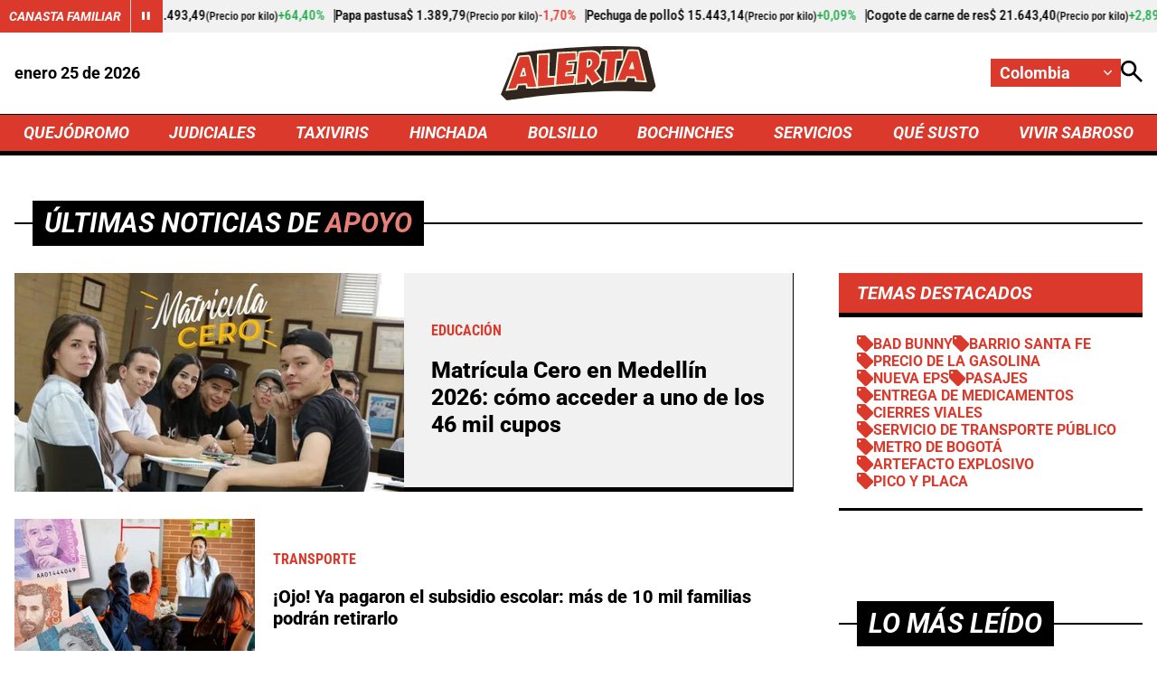

--- FILE ---
content_type: text/html; charset=utf-8
request_url: https://www.alerta.com.co/temas/apoyo
body_size: 11642
content:
<!DOCTYPE html>
<html lang="es">

<head>
    <title>Noticias de Apoyo informaci&#xF3;n en tiempo real </title>
    
    
    
            <noscript>
                <link rel="stylesheet" href="https://i.alerta.com.co/__assets/assets/v0.0.0/desktop-tag-DFBPkzrk.css" />
            </noscript>
            <link rel="preload" href="https://i.alerta.com.co/__assets/assets/v0.0.0/desktop-tag-DFBPkzrk.css" as="style" />
                <style>
                    @font-face{font-family:Roboto;font-style:italic;font-weight:100 900;font-stretch:100%;font-display:swap;src:url(https://i.alerta.com.co/__assets/assets/v0.0.0/fonts/KFO5CnqEu92Fr1Mu53ZEC9_Vu3r1gIhOszmkC3kaWzU-B-UKatGS.woff2) format('woff2');unicode-range:U+0460-052F,U+1C80-1C8A,U+20B4,U+2DE0-2DFF,U+A640-A69F,U+FE2E-FE2F}@font-face{font-family:Roboto;font-style:italic;font-weight:100 900;font-stretch:100%;font-display:swap;src:url(https://i.alerta.com.co/__assets/assets/v0.0.0/fonts/KFO5CnqEu92Fr1Mu53ZEC9_Vu3r1gIhOszmkAnkaWzU-BQuZY0ec.woff2) format('woff2');unicode-range:U+0301,U+0400-045F,U+0490-0491,U+04B0-04B1,U+2116}@font-face{font-family:Roboto;font-style:italic;font-weight:100 900;font-stretch:100%;font-display:swap;src:url(https://i.alerta.com.co/__assets/assets/v0.0.0/fonts/KFO5CnqEu92Fr1Mu53ZEC9_Vu3r1gIhOszmkCnkaWzU-Cf6Wh-ak.woff2) format('woff2');unicode-range:U+1F00-1FFF}@font-face{font-family:Roboto;font-style:italic;font-weight:100 900;font-stretch:100%;font-display:swap;src:url(https://i.alerta.com.co/__assets/assets/v0.0.0/fonts/KFO5CnqEu92Fr1Mu53ZEC9_Vu3r1gIhOszmkBXkaWzU-NsgT4ukU.woff2) format('woff2');unicode-range:U+0370-0377,U+037A-037F,U+0384-038A,U+038C,U+038E-03A1,U+03A3-03FF}@font-face{font-family:Roboto;font-style:italic;font-weight:100 900;font-stretch:100%;font-display:swap;src:url(https://i.alerta.com.co/__assets/assets/v0.0.0/fonts/KFO5CnqEu92Fr1Mu53ZEC9_Vu3r1gIhOszmkenkaWzU-Dwush0cz.woff2) format('woff2');unicode-range:U+0302-0303,U+0305,U+0307-0308,U+0310,U+0312,U+0315,U+031A,U+0326-0327,U+032C,U+032F-0330,U+0332-0333,U+0338,U+033A,U+0346,U+034D,U+0391-03A1,U+03A3-03A9,U+03B1-03C9,U+03D1,U+03D5-03D6,U+03F0-03F1,U+03F4-03F5,U+2016-2017,U+2034-2038,U+203C,U+2040,U+2043,U+2047,U+2050,U+2057,U+205F,U+2070-2071,U+2074-208E,U+2090-209C,U+20D0-20DC,U+20E1,U+20E5-20EF,U+2100-2112,U+2114-2115,U+2117-2121,U+2123-214F,U+2190,U+2192,U+2194-21AE,U+21B0-21E5,U+21F1-21F2,U+21F4-2211,U+2213-2214,U+2216-22FF,U+2308-230B,U+2310,U+2319,U+231C-2321,U+2336-237A,U+237C,U+2395,U+239B-23B7,U+23D0,U+23DC-23E1,U+2474-2475,U+25AF,U+25B3,U+25B7,U+25BD,U+25C1,U+25CA,U+25CC,U+25FB,U+266D-266F,U+27C0-27FF,U+2900-2AFF,U+2B0E-2B11,U+2B30-2B4C,U+2BFE,U+3030,U+FF5B,U+FF5D,U+1D400-1D7FF,U+1EE00-1EEFF}@font-face{font-family:Roboto;font-style:italic;font-weight:100 900;font-stretch:100%;font-display:swap;src:url(https://i.alerta.com.co/__assets/assets/v0.0.0/fonts/KFO5CnqEu92Fr1Mu53ZEC9_Vu3r1gIhOszmkaHkaWzU-mQQU5nC4.woff2) format('woff2');unicode-range:U+0001-000C,U+000E-001F,U+007F-009F,U+20DD-20E0,U+20E2-20E4,U+2150-218F,U+2190,U+2192,U+2194-2199,U+21AF,U+21E6-21F0,U+21F3,U+2218-2219,U+2299,U+22C4-22C6,U+2300-243F,U+2440-244A,U+2460-24FF,U+25A0-27BF,U+2800-28FF,U+2921-2922,U+2981,U+29BF,U+29EB,U+2B00-2BFF,U+4DC0-4DFF,U+FFF9-FFFB,U+10140-1018E,U+10190-1019C,U+101A0,U+101D0-101FD,U+102E0-102FB,U+10E60-10E7E,U+1D2C0-1D2D3,U+1D2E0-1D37F,U+1F000-1F0FF,U+1F100-1F1AD,U+1F1E6-1F1FF,U+1F30D-1F30F,U+1F315,U+1F31C,U+1F31E,U+1F320-1F32C,U+1F336,U+1F378,U+1F37D,U+1F382,U+1F393-1F39F,U+1F3A7-1F3A8,U+1F3AC-1F3AF,U+1F3C2,U+1F3C4-1F3C6,U+1F3CA-1F3CE,U+1F3D4-1F3E0,U+1F3ED,U+1F3F1-1F3F3,U+1F3F5-1F3F7,U+1F408,U+1F415,U+1F41F,U+1F426,U+1F43F,U+1F441-1F442,U+1F444,U+1F446-1F449,U+1F44C-1F44E,U+1F453,U+1F46A,U+1F47D,U+1F4A3,U+1F4B0,U+1F4B3,U+1F4B9,U+1F4BB,U+1F4BF,U+1F4C8-1F4CB,U+1F4D6,U+1F4DA,U+1F4DF,U+1F4E3-1F4E6,U+1F4EA-1F4ED,U+1F4F7,U+1F4F9-1F4FB,U+1F4FD-1F4FE,U+1F503,U+1F507-1F50B,U+1F50D,U+1F512-1F513,U+1F53E-1F54A,U+1F54F-1F5FA,U+1F610,U+1F650-1F67F,U+1F687,U+1F68D,U+1F691,U+1F694,U+1F698,U+1F6AD,U+1F6B2,U+1F6B9-1F6BA,U+1F6BC,U+1F6C6-1F6CF,U+1F6D3-1F6D7,U+1F6E0-1F6EA,U+1F6F0-1F6F3,U+1F6F7-1F6FC,U+1F700-1F7FF,U+1F800-1F80B,U+1F810-1F847,U+1F850-1F859,U+1F860-1F887,U+1F890-1F8AD,U+1F8B0-1F8BB,U+1F8C0-1F8C1,U+1F900-1F90B,U+1F93B,U+1F946,U+1F984,U+1F996,U+1F9E9,U+1FA00-1FA6F,U+1FA70-1FA7C,U+1FA80-1FA89,U+1FA8F-1FAC6,U+1FACE-1FADC,U+1FADF-1FAE9,U+1FAF0-1FAF8,U+1FB00-1FBFF}@font-face{font-family:Roboto;font-style:italic;font-weight:100 900;font-stretch:100%;font-display:swap;src:url(https://i.alerta.com.co/__assets/assets/v0.0.0/fonts/KFO5CnqEu92Fr1Mu53ZEC9_Vu3r1gIhOszmkCXkaWzU-LqXHS6oa.woff2) format('woff2');unicode-range:U+0102-0103,U+0110-0111,U+0128-0129,U+0168-0169,U+01A0-01A1,U+01AF-01B0,U+0300-0301,U+0303-0304,U+0308-0309,U+0323,U+0329,U+1EA0-1EF9,U+20AB}@font-face{font-family:Roboto;font-style:italic;font-weight:100 900;font-stretch:100%;font-display:swap;src:url(https://i.alerta.com.co/__assets/assets/v0.0.0/fonts/KFO5CnqEu92Fr1Mu53ZEC9_Vu3r1gIhOszmkCHkaWzU-cqKqHPSO.woff2) format('woff2');unicode-range:U+0100-02BA,U+02BD-02C5,U+02C7-02CC,U+02CE-02D7,U+02DD-02FF,U+0304,U+0308,U+0329,U+1D00-1DBF,U+1E00-1E9F,U+1EF2-1EFF,U+2020,U+20A0-20AB,U+20AD-20C0,U+2113,U+2C60-2C7F,U+A720-A7FF}@font-face{font-family:Roboto;font-style:italic;font-weight:100 900;font-stretch:100%;font-display:swap;src:url(https://i.alerta.com.co/__assets/assets/v0.0.0/fonts/KFO5CnqEu92Fr1Mu53ZEC9_Vu3r1gIhOszmkBnka-HlDuTyNj.woff2) format('woff2');unicode-range:U+0000-00FF,U+0131,U+0152-0153,U+02BB-02BC,U+02C6,U+02DA,U+02DC,U+0304,U+0308,U+0329,U+2000-206F,U+20AC,U+2122,U+2191,U+2193,U+2212,U+2215,U+FEFF,U+FFFD}@font-face{font-family:Roboto;font-style:normal;font-weight:100 900;font-stretch:100%;font-display:swap;src:url(https://i.alerta.com.co/__assets/assets/v0.0.0/fonts/KFO7CnqEu92Fr1ME7kSn66aGLdTylUAMa3GUBGEe-3VVPul60.woff2) format('woff2');unicode-range:U+0460-052F,U+1C80-1C8A,U+20B4,U+2DE0-2DFF,U+A640-A69F,U+FE2E-FE2F}@font-face{font-family:Roboto;font-style:normal;font-weight:100 900;font-stretch:100%;font-display:swap;src:url(https://i.alerta.com.co/__assets/assets/v0.0.0/fonts/KFO7CnqEu92Fr1ME7kSn66aGLdTylUAMa3iUBGEe-B1tIhOr4.woff2) format('woff2');unicode-range:U+0301,U+0400-045F,U+0490-0491,U+04B0-04B1,U+2116}@font-face{font-family:Roboto;font-style:normal;font-weight:100 900;font-stretch:100%;font-display:swap;src:url(https://i.alerta.com.co/__assets/assets/v0.0.0/fonts/KFO7CnqEu92Fr1ME7kSn66aGLdTylUAMa3CUBGEe-DnPa8eh0.woff2) format('woff2');unicode-range:U+1F00-1FFF}@font-face{font-family:Roboto;font-style:normal;font-weight:100 900;font-stretch:100%;font-display:swap;src:url(https://i.alerta.com.co/__assets/assets/v0.0.0/fonts/KFO7CnqEu92Fr1ME7kSn66aGLdTylUAMa3-UBGEe-iaUSDqqS.woff2) format('woff2');unicode-range:U+0370-0377,U+037A-037F,U+0384-038A,U+038C,U+038E-03A1,U+03A3-03FF}@font-face{font-family:Roboto;font-style:normal;font-weight:100 900;font-stretch:100%;font-display:swap;src:url(https://i.alerta.com.co/__assets/assets/v0.0.0/fonts/KFO7CnqEu92Fr1ME7kSn66aGLdTylUAMawCUBGEe-CBNGtO38.woff2) format('woff2');unicode-range:U+0302-0303,U+0305,U+0307-0308,U+0310,U+0312,U+0315,U+031A,U+0326-0327,U+032C,U+032F-0330,U+0332-0333,U+0338,U+033A,U+0346,U+034D,U+0391-03A1,U+03A3-03A9,U+03B1-03C9,U+03D1,U+03D5-03D6,U+03F0-03F1,U+03F4-03F5,U+2016-2017,U+2034-2038,U+203C,U+2040,U+2043,U+2047,U+2050,U+2057,U+205F,U+2070-2071,U+2074-208E,U+2090-209C,U+20D0-20DC,U+20E1,U+20E5-20EF,U+2100-2112,U+2114-2115,U+2117-2121,U+2123-214F,U+2190,U+2192,U+2194-21AE,U+21B0-21E5,U+21F1-21F2,U+21F4-2211,U+2213-2214,U+2216-22FF,U+2308-230B,U+2310,U+2319,U+231C-2321,U+2336-237A,U+237C,U+2395,U+239B-23B7,U+23D0,U+23DC-23E1,U+2474-2475,U+25AF,U+25B3,U+25B7,U+25BD,U+25C1,U+25CA,U+25CC,U+25FB,U+266D-266F,U+27C0-27FF,U+2900-2AFF,U+2B0E-2B11,U+2B30-2B4C,U+2BFE,U+3030,U+FF5B,U+FF5D,U+1D400-1D7FF,U+1EE00-1EEFF}@font-face{font-family:Roboto;font-style:normal;font-weight:100 900;font-stretch:100%;font-display:swap;src:url(https://i.alerta.com.co/__assets/assets/v0.0.0/fonts/KFO7CnqEu92Fr1ME7kSn66aGLdTylUAMaxKUBGEe-Bm5C9Z0M.woff2) format('woff2');unicode-range:U+0001-000C,U+000E-001F,U+007F-009F,U+20DD-20E0,U+20E2-20E4,U+2150-218F,U+2190,U+2192,U+2194-2199,U+21AF,U+21E6-21F0,U+21F3,U+2218-2219,U+2299,U+22C4-22C6,U+2300-243F,U+2440-244A,U+2460-24FF,U+25A0-27BF,U+2800-28FF,U+2921-2922,U+2981,U+29BF,U+29EB,U+2B00-2BFF,U+4DC0-4DFF,U+FFF9-FFFB,U+10140-1018E,U+10190-1019C,U+101A0,U+101D0-101FD,U+102E0-102FB,U+10E60-10E7E,U+1D2C0-1D2D3,U+1D2E0-1D37F,U+1F000-1F0FF,U+1F100-1F1AD,U+1F1E6-1F1FF,U+1F30D-1F30F,U+1F315,U+1F31C,U+1F31E,U+1F320-1F32C,U+1F336,U+1F378,U+1F37D,U+1F382,U+1F393-1F39F,U+1F3A7-1F3A8,U+1F3AC-1F3AF,U+1F3C2,U+1F3C4-1F3C6,U+1F3CA-1F3CE,U+1F3D4-1F3E0,U+1F3ED,U+1F3F1-1F3F3,U+1F3F5-1F3F7,U+1F408,U+1F415,U+1F41F,U+1F426,U+1F43F,U+1F441-1F442,U+1F444,U+1F446-1F449,U+1F44C-1F44E,U+1F453,U+1F46A,U+1F47D,U+1F4A3,U+1F4B0,U+1F4B3,U+1F4B9,U+1F4BB,U+1F4BF,U+1F4C8-1F4CB,U+1F4D6,U+1F4DA,U+1F4DF,U+1F4E3-1F4E6,U+1F4EA-1F4ED,U+1F4F7,U+1F4F9-1F4FB,U+1F4FD-1F4FE,U+1F503,U+1F507-1F50B,U+1F50D,U+1F512-1F513,U+1F53E-1F54A,U+1F54F-1F5FA,U+1F610,U+1F650-1F67F,U+1F687,U+1F68D,U+1F691,U+1F694,U+1F698,U+1F6AD,U+1F6B2,U+1F6B9-1F6BA,U+1F6BC,U+1F6C6-1F6CF,U+1F6D3-1F6D7,U+1F6E0-1F6EA,U+1F6F0-1F6F3,U+1F6F7-1F6FC,U+1F700-1F7FF,U+1F800-1F80B,U+1F810-1F847,U+1F850-1F859,U+1F860-1F887,U+1F890-1F8AD,U+1F8B0-1F8BB,U+1F8C0-1F8C1,U+1F900-1F90B,U+1F93B,U+1F946,U+1F984,U+1F996,U+1F9E9,U+1FA00-1FA6F,U+1FA70-1FA7C,U+1FA80-1FA89,U+1FA8F-1FAC6,U+1FACE-1FADC,U+1FADF-1FAE9,U+1FAF0-1FAF8,U+1FB00-1FBFF}@font-face{font-family:Roboto;font-style:normal;font-weight:100 900;font-stretch:100%;font-display:swap;src:url(https://i.alerta.com.co/__assets/assets/v0.0.0/fonts/KFO7CnqEu92Fr1ME7kSn66aGLdTylUAMa3OUBGEe-24ctNiOc.woff2) format('woff2');unicode-range:U+0102-0103,U+0110-0111,U+0128-0129,U+0168-0169,U+01A0-01A1,U+01AF-01B0,U+0300-0301,U+0303-0304,U+0308-0309,U+0323,U+0329,U+1EA0-1EF9,U+20AB}@font-face{font-family:Roboto;font-style:normal;font-weight:100 900;font-stretch:100%;font-display:swap;src:url(https://i.alerta.com.co/__assets/assets/v0.0.0/fonts/KFO7CnqEu92Fr1ME7kSn66aGLdTylUAMa3KUBGEe-Dqr_DJ6L.woff2) format('woff2');unicode-range:U+0100-02BA,U+02BD-02C5,U+02C7-02CC,U+02CE-02D7,U+02DD-02FF,U+0304,U+0308,U+0329,U+1D00-1DBF,U+1E00-1E9F,U+1EF2-1EFF,U+2020,U+20A0-20AB,U+20AD-20C0,U+2113,U+2C60-2C7F,U+A720-A7FF}@font-face{font-family:Roboto;font-style:normal;font-weight:100 900;font-stretch:100%;font-display:swap;src:url(https://i.alerta.com.co/__assets/assets/v0.0.0/fonts/KFO7CnqEu92Fr1ME7kSn66aGLdTylUAMa3yUBA-CHnqiQTt.woff2) format('woff2');unicode-range:U+0000-00FF,U+0131,U+0152-0153,U+02BB-02BC,U+02C6,U+02DA,U+02DC,U+0304,U+0308,U+0329,U+2000-206F,U+20AC,U+2122,U+2191,U+2193,U+2212,U+2215,U+FEFF,U+FFFD}@font-face{font-family:'Roboto Condensed';font-style:italic;font-weight:100 900;font-display:swap;src:url(https://i.alerta.com.co/__assets/assets/v0.0.0/fonts/ieVj2ZhZI2eCN5jzbjEETS9weq8-19eLAgM9UvI-CdgCkzzU.woff2) format('woff2');unicode-range:U+0460-052F,U+1C80-1C8A,U+20B4,U+2DE0-2DFF,U+A640-A69F,U+FE2E-FE2F}@font-face{font-family:'Roboto Condensed';font-style:italic;font-weight:100 900;font-display:swap;src:url(https://i.alerta.com.co/__assets/assets/v0.0.0/fonts/ieVj2ZhZI2eCN5jzbjEETS9weq8-19eLCwM9UvI-Cb3d-hqI.woff2) format('woff2');unicode-range:U+0301,U+0400-045F,U+0490-0491,U+04B0-04B1,U+2116}@font-face{font-family:'Roboto Condensed';font-style:italic;font-weight:100 900;font-display:swap;src:url(https://i.alerta.com.co/__assets/assets/v0.0.0/fonts/ieVj2ZhZI2eCN5jzbjEETS9weq8-19eLAwM9UvI-l0W5GqVi.woff2) format('woff2');unicode-range:U+1F00-1FFF}@font-face{font-family:'Roboto Condensed';font-style:italic;font-weight:100 900;font-display:swap;src:url(https://i.alerta.com.co/__assets/assets/v0.0.0/fonts/ieVj2ZhZI2eCN5jzbjEETS9weq8-19eLDAM9UvI-A6bzigeM.woff2) format('woff2');unicode-range:U+0370-0377,U+037A-037F,U+0384-038A,U+038C,U+038E-03A1,U+03A3-03FF}@font-face{font-family:'Roboto Condensed';font-style:italic;font-weight:100 900;font-display:swap;src:url(https://i.alerta.com.co/__assets/assets/v0.0.0/fonts/ieVj2ZhZI2eCN5jzbjEETS9weq8-19eLAAM9UvI-BVyFsh0C.woff2) format('woff2');unicode-range:U+0102-0103,U+0110-0111,U+0128-0129,U+0168-0169,U+01A0-01A1,U+01AF-01B0,U+0300-0301,U+0303-0304,U+0308-0309,U+0323,U+0329,U+1EA0-1EF9,U+20AB}@font-face{font-family:'Roboto Condensed';font-style:italic;font-weight:100 900;font-display:swap;src:url(https://i.alerta.com.co/__assets/assets/v0.0.0/fonts/ieVj2ZhZI2eCN5jzbjEETS9weq8-19eLAQM9UvI-BV2iDxPS.woff2) format('woff2');unicode-range:U+0100-02BA,U+02BD-02C5,U+02C7-02CC,U+02CE-02D7,U+02DD-02FF,U+0304,U+0308,U+0329,U+1D00-1DBF,U+1E00-1E9F,U+1EF2-1EFF,U+2020,U+20A0-20AB,U+20AD-20C0,U+2113,U+2C60-2C7F,U+A720-A7FF}@font-face{font-family:'Roboto Condensed';font-style:italic;font-weight:100 900;font-display:swap;src:url(https://i.alerta.com.co/__assets/assets/v0.0.0/fonts/ieVj2ZhZI2eCN5jzbjEETS9weq8-19eLDwM9-iMflhgpX.woff2) format('woff2');unicode-range:U+0000-00FF,U+0131,U+0152-0153,U+02BB-02BC,U+02C6,U+02DA,U+02DC,U+0304,U+0308,U+0329,U+2000-206F,U+20AC,U+2122,U+2191,U+2193,U+2212,U+2215,U+FEFF,U+FFFD}@font-face{font-family:'Roboto Condensed';font-style:normal;font-weight:100 900;font-display:swap;src:url(https://i.alerta.com.co/__assets/assets/v0.0.0/fonts/ieVl2ZhZI2eCN5jzbjEETS9weq8-19-7DRs5-DhztH7TG.woff2) format('woff2');unicode-range:U+0460-052F,U+1C80-1C8A,U+20B4,U+2DE0-2DFF,U+A640-A69F,U+FE2E-FE2F}@font-face{font-family:'Roboto Condensed';font-style:normal;font-weight:100 900;font-display:swap;src:url(https://i.alerta.com.co/__assets/assets/v0.0.0/fonts/ieVl2ZhZI2eCN5jzbjEETS9weq8-19a7DRs5-DcSt-2BC.woff2) format('woff2');unicode-range:U+0301,U+0400-045F,U+0490-0491,U+04B0-04B1,U+2116}@font-face{font-family:'Roboto Condensed';font-style:normal;font-weight:100 900;font-display:swap;src:url(https://i.alerta.com.co/__assets/assets/v0.0.0/fonts/ieVl2ZhZI2eCN5jzbjEETS9weq8-1967DRs5-CuKbLwpm.woff2) format('woff2');unicode-range:U+1F00-1FFF}@font-face{font-family:'Roboto Condensed';font-style:normal;font-weight:100 900;font-display:swap;src:url(https://i.alerta.com.co/__assets/assets/v0.0.0/fonts/ieVl2ZhZI2eCN5jzbjEETS9weq8-19G7DRs5-Cvhr4n9Q.woff2) format('woff2');unicode-range:U+0370-0377,U+037A-037F,U+0384-038A,U+038C,U+038E-03A1,U+03A3-03FF}@font-face{font-family:'Roboto Condensed';font-style:normal;font-weight:100 900;font-display:swap;src:url(https://i.alerta.com.co/__assets/assets/v0.0.0/fonts/ieVl2ZhZI2eCN5jzbjEETS9weq8-1927DRs5-BQ3qeiTz.woff2) format('woff2');unicode-range:U+0102-0103,U+0110-0111,U+0128-0129,U+0168-0169,U+01A0-01A1,U+01AF-01B0,U+0300-0301,U+0303-0304,U+0308-0309,U+0323,U+0329,U+1EA0-1EF9,U+20AB}@font-face{font-family:'Roboto Condensed';font-style:normal;font-weight:100 900;font-display:swap;src:url(https://i.alerta.com.co/__assets/assets/v0.0.0/fonts/ieVl2ZhZI2eCN5jzbjEETS9weq8-19y7DRs5-Db2M7toj.woff2) format('woff2');unicode-range:U+0100-02BA,U+02BD-02C5,U+02C7-02CC,U+02CE-02D7,U+02DD-02FF,U+0304,U+0308,U+0329,U+1D00-1DBF,U+1E00-1E9F,U+1EF2-1EFF,U+2020,U+20A0-20AB,U+20AD-20C0,U+2113,U+2C60-2C7F,U+A720-A7FF}@font-face{font-family:'Roboto Condensed';font-style:normal;font-weight:100 900;font-display:swap;src:url(https://i.alerta.com.co/__assets/assets/v0.0.0/fonts/ieVl2ZhZI2eCN5jzbjEETS9weq8-19K7DQ-Cxzi1x1i.woff2) format('woff2');unicode-range:U+0000-00FF,U+0131,U+0152-0153,U+02BB-02BC,U+02C6,U+02DA,U+02DC,U+0304,U+0308,U+0329,U+2000-206F,U+20AC,U+2122,U+2191,U+2193,U+2212,U+2215,U+FEFF,U+FFFD}
                </style>
    
    <meta charset="utf-8" />
<meta http-equiv="x-ua-compatible" content="ie=edge">
<meta name="viewport" content="width=device-width, initial-scale=1.0">
<meta name="author" content="Alerta" />
<meta name="version" content="0.2.21.0" />
	<meta name="description" content="Encuentra informaci&#xF3;n noticiosa de Apoyo" />
	<link href="https://www.alerta.com.co/temas/apoyo" rel="canonical">

	<meta name="robots" content="index, follow, max-image-preview:large">
		<meta name="googlebot" content="index, follow">

            <meta name="twitter:card" content="summary" />
            <meta name="twitter:site" content="@AlertaBogota" />
            <meta name="twitter:title" content="Noticias de Apoyo informaci&#xF3;n en tiempo real " />
            <meta name="twitter:description" content="Encuentra informaci&#xF3;n noticiosa de Apoyo" />
            <meta name="twitter:image" content="https://i.alerta.com.co/img/alerta-site-default.jpg?w=1280" />

    <meta property="og:site_name" content="Alerta">
    <meta property="og:title" content="Noticias de Apoyo informaci&#xF3;n en tiempo real " />
    <meta property="og:type" content="website" />
    <meta property="og:url" content="https://www.alerta.com.co/temas/apoyo" />
    <meta property="og:image" content="https://i.alerta.com.co/img/alerta-site-default.jpg?w=1280" />
    <meta property="og:image:type" content="image/jpeg" />
    <meta property="og:image:alt" content="Noticias de Apoyo informaci&#xF3;n en tiempo real " />
    <meta property="og:image:width" content="1280" />
    <meta property="og:image:height" content="720" />
    <meta property="og:description" content="Encuentra informaci&#xF3;n noticiosa de Apoyo" />
    <meta property="og:locale" content="es_CO" />
    <!--Whatsapp-->
    <meta property="og:image" content="https://i.alerta.com.co/img/alerta-site-default.jpg?w=400&amp;r=1_1" />
    <meta property="og:image:type" content="image/jpeg" />



<link rel="apple-touch-icon" sizes="180x180" href="https://i.alerta.com.co/__assets/favicon/apple-touch-icon.png" />
<link rel="shortcut icon" href="https://i.alerta.com.co/__assets/favicon/favicon.ico" />
<link rel="icon" type="image/svg+xml" href="https://i.alerta.com.co/__assets/favicon/favicon.svg" />




    <script async src="//i.e-planning.net/layers/hbdfp.js" id="hbepl" data-isv="us.img.e-planning.net" data-sv="ads.us.e-planning.net" data-ci="2a4fe" data-proxy=true></script>
        
                <script>
                    dataLayer = [{
                        'isMobile': false,
                    }];
                </script>

        <!-- Google Tag Manager -->
        <script>
            (function (w, d, s, l, i) {
                w[l] = w[l] || []; w[l].push({
                    'gtm.start':
                        new Date().getTime(), event: 'gtm.js'
                }); var f = d.getElementsByTagName(s)[0],
                    j = d.createElement(s), dl = l != 'dataLayer' ? '&l=' + l : ''; j.async = true; j.src =
                        'https://www.googletagmanager.com/gtm.js?id=' + i + dl; f.parentNode.insertBefore(j, f);
            })(window, document, 'script', 'dataLayer', 'GTM-5SKMHG3K');</script>
        <!-- End Google Tag Manager -->
    

    <script>
        var youtubeIframeReady = false;
        function onYouTubeIframeAPIReady() {
            youtubeIframeReady = true;
        }
    </script>
</head>

<body>
        
            <!-- Google Tag Manager (noscript) -->
            <noscript>
                <iframe src="https://www.googletagmanager.com/ns.html?id=GTM-5SKMHG3K" height="0" width="0"
                        style="display:none;visibility:hidden" title="ga"></iframe>
            </noscript>
            <!-- End Google Tag Manager (noscript) -->
        
    <style id="loading-styles">
	.loading_screen {
		background: linear-gradient(to bottom, #f9f9f9 10%, #eeeff3 100%);
		left: 0;
		height: 100%;
		position: fixed;
		top: 0;
		width: 100%;
		z-index: 10000;
		display: flex;
		flex-direction: column;
		justify-content: center;
		align-items: center;
	}

	.loader svg {
		width: 160px;
		height: 110px;
		padding: 2px;
		background: transparent;
	}

	.loader svg .cls-1 {
		animation: pulse-fill-cls1 1.5s infinite;
	}

	.loader svg .cls-2 {
		animation: pulse-fill-cls2 1.5s infinite;
	}

	.loader svg .cls-3 {
		animation: pulse-fill-cls3 1.5s infinite;
	}

	.loader {
		width: 50px;
		aspect-ratio: 2;
		--background-dots: no-repeat radial-gradient(circle closest-side, #D82027 70%, #0000);
		background: var(--background-dots) 0% 50%, var(--background-dots) 50% 50%, var(--background-dots) 100% 50%;
		background-size: calc(100%/3) 50%;
		animation: loader-animation 1s infinite linear;
		margin: 0 auto;
	}

	@keyframes loader-animation {
		20% {
			background-position: 0% 0%, 50% 50%, 100% 50%
		}

		40% {
			background-position: 0% 100%, 50% 0%, 100% 50%
		}

		60% {
			background-position: 0% 50%, 50% 100%, 100% 0%
		}

		80% {
			background-position: 0% 50%, 50% 50%, 100% 100%
		}
	}

	@keyframes pulse-fill-cls1 {

		0%,
		100% {
			fill: #3c9dff;
		}

		50% {
			fill: #90caff;
		}
	}

	@keyframes pulse-fill-cls2 {

		0%,
		100% {
			fill: #073a8c;
		}

		50% {
			fill: #4a6fb3;
		}
	}

	@keyframes pulse-fill-cls3 {

		0%,
		100% {
			fill: #be0c07;
		}

		50% {
			fill: #ff6f60;
		}
	}
</style>
<style id="hide-principal">
	#principal-html {
		display: none;
	}
</style>

<div class="loading_screen">
	<div class="loader">
	</div>
</div>
<script>
	var loadingRemoved = false;
	var cleanLoading = function () {
		if (!loadingRemoved) {
			loadingRemoved = true;
			document.getElementById('hide-principal').remove();
			document.getElementsByClassName('loading_screen')[0].remove();
		}
	}
</script>
    <div id="principal-html" class="tag-page" data-zone-id="">


    <header class="is-header-zone with-breadcrumb"
            v-bind:class="{compact: isHeaderCompact }" data-mrf-recirculation="Header">
        <agro-quotes></agro-quotes>
        <div class="top container">
            <format-date :format="'MMMM DD [de] YYYY'"></format-date>
            <a class="home-logo" href="/" aria-label="Ir a Inicio">
                <img class="logo" src="https://i.alerta.com.co/media/logos/2026/01/15/230204/alerta.svg" alt="Logo Alerta" width="0" height="0" />
            </a>
            <div class="actions">
                <div class="city-selector">
                    <button @click="toggleCitiesMenu" type="button" aria-label="Cambiar localización">
                        <span>Colombia</span>
                        <svg class="icon-keyboardarrow" width="1024" height="1024" viewBox="0 0 1024 1024" preserveAspectRatio="xMinYMin" aria-hidden="true" focusable="false"><use href="/ui/v1/icons.svg#icon-keyboardarrow"></use></svg>
                    </button>
                    <div class="cities" v-bind:class="{ show: isCitiesMenuOpen }">
                                <a class="city"
                                    href="https://www.alerta.com.co/temas/apoyo?zone=barranquilla">Barranquilla</a>
                                <a class="city"
                                    href="https://www.alerta.com.co/temas/apoyo?zone=bogota">Bogot&#xE1;</a>
                                <a class="city"
                                    href="https://www.alerta.com.co/temas/apoyo?zone=bucaramanga">Bucaramanga</a>
                                <a class="city"
                                    href="https://www.alerta.com.co/temas/apoyo?zone=cartagena">Cartagena</a>
                                <a class="city"
                                    href="https://www.alerta.com.co/temas/apoyo?zone=cucuta">C&#xFA;cuta</a>
                                <a class="city"
                                    href="https://www.alerta.com.co/temas/apoyo?zone=neiva">Neiva</a>
                                <a class="city"
                                    href="https://www.alerta.com.co/temas/apoyo?zone=paisa">Paisa</a>
                                <a class="city"
                                    href="https://www.alerta.com.co/temas/apoyo?zone=tolima">Tolima</a>
                    </div>
                </div>
                <search-box action-url="https://www.alerta.com.co/buscar"></search-box>
            </div>
        </div>
        <nav class="nav-items">
            <div class="wrap-nav container">
                        <a class="nav-link" href="https://www.alerta.com.co/quejodromo">QUEJ&#xD3;DROMO</a>
                        <a class="nav-link" href="https://www.alerta.com.co/judiciales">JUDICIALES</a>
                        <a class="nav-link" href="https://www.alerta.com.co/taxiviris">TAXIVIRIS</a>
                        <a class="nav-link" href="https://www.alerta.com.co/hinchada">HINCHADA</a>
                        <a class="nav-link" href="https://www.alerta.com.co/bolsillo">BOLSILLO</a>
                        <a class="nav-link" href="https://www.alerta.com.co/bochinches">BOCHINCHES</a>
                        <a class="nav-link" href="https://www.alerta.com.co/servicios">SERVICIOS</a>
                        <a class="nav-link" href="https://www.alerta.com.co/que-susto">QU&#xC9; SUSTO</a>
                        <a class="nav-link" href="https://www.alerta.com.co/vivir-sabroso">VIVIR SABROSO</a>
            </div>
        </nav>
            <div class="breadcrumb container">
                <a href="/" aria-label="Ir a Inicio">
                    <img class="logo-bc" src="https://i.alerta.com.co/media/logos/2026/01/15/230204/alerta.svg" alt="Logo Alerta" width="0" height="0" />
                </a>
                <ul class="breadcrumb-items">
                        <li class="breadcrumb-first ">
                            <a href="/">INICIO</a>
                            <hr class="v" />
                        </li>
                    <li>
                        <span title="Apoyo">
                            Apoyo
                        </span>
                    </li>
                </ul>
            </div>
        <breaking-news></breaking-news>
    </header>
        <main class="wrapper-main with-breadcrumb"
              v-bind:class="{ compact: isHeaderCompact , withBreakingNews: breakingNews?.isActive }">
            
    <div class="tag container cols-container">
        <div class="main-title">
            <h1 class="label">Últimas noticias de <span>Apoyo</span></h1>
        </div>
        <h2 class="hide">Noticias</h2>
            <div class="opening" data-mrf-recirculation="Apertura">
                
    <div class="news-1 b-i">
        
    <a class="img-wrap" href="https://paisa.alerta.com.co/servicios/matricula-cero-en-medellin-2026-232488">
        
    <img class="lazyload"
         alt="Alcald&#xED;a de Medell&#xED;n habilit&#xF3; cupos para el programa Matr&#xED;cula Cero"
         data-src="https://i.alerta.com.co/media/news-images/2026/01/20/144125/alcaldia-de-medellin-habilito-cupos-para-el-programa-matricula-cero-1200x675.jpg"
         src="data:image/svg+xml,%3Csvg xmlns='http://www.w3.org/2000/svg' viewBox='0 0 1200 675'%3E%3C/svg%3E"
         height="675"
         width="1200"
         onerror="this.src='data:image/svg+xml,%3Csvg xmlns=\'http://www.w3.org/2000/svg\' viewBox=\'0 0 1200 675\'%3E%3C/svg%3E'" />
    <noscript>
        <img loading="lazy"
             alt="Alcald&#xED;a de Medell&#xED;n habilit&#xF3; cupos para el programa Matr&#xED;cula Cero"
             src="https://i.alerta.com.co/media/news-images/2026/01/20/144125/alcaldia-de-medellin-habilito-cupos-para-el-programa-matricula-cero-1200x675.jpg?w=480"
             height="675"
             width="1200" />
    </noscript>

        
    </a>

        <div class="info">
            
    <a class="kicker" href="https://www.alerta.com.co/temas/educacion">
        <div class="title">
            educaci&#xF3;n
        </div>
    </a>

            <h3 class="news-card-title">
                <a href="https://paisa.alerta.com.co/servicios/matricula-cero-en-medellin-2026-232488">
                    Matr&#xED;cula Cero en Medell&#xED;n 2026: c&#xF3;mo acceder a uno de los 46 mil cupos
                </a>
            </h3>
        </div>
    </div>

            </div>

        <section class="news-listing col-1" data-mrf-recirculation="Listado de Noticias">
            

    <div class="news-1 ">
        
    <a class="img-wrap" href="https://bogota.alerta.com.co/bolsillo/ya-pagaron-el-subsidio-escolar-mas-de-10-mil-familias-podran-retirarlo-231613">
        
    <img class="lazyload"
         alt="Subsidio de transporte escolar"
         data-src="https://i.alerta.com.co/alerta_bogota/public/2026-01/subsidio_de_transporte_escolar.jpg"
         src="data:image/svg+xml,%3Csvg xmlns='http://www.w3.org/2000/svg' viewBox='0 0 1300 760'%3E%3C/svg%3E"
         height="760"
         width="1300"
         onerror="this.src='data:image/svg+xml,%3Csvg xmlns=\'http://www.w3.org/2000/svg\' viewBox=\'0 0 1300 760\'%3E%3C/svg%3E'" />
    <noscript>
        <img loading="lazy"
             alt="Subsidio de transporte escolar"
             src="https://i.alerta.com.co/alerta_bogota/public/2026-01/subsidio_de_transporte_escolar.jpg?w=480"
             height="760"
             width="1300" />
    </noscript>

        
    </a>

        <div class="info">
            
    <a class="kicker" href="https://www.alerta.com.co/temas/transporte">
        <div class="title">
            transporte
        </div>
    </a>

            <h3 class="news-card-title">
                <a href="https://bogota.alerta.com.co/bolsillo/ya-pagaron-el-subsidio-escolar-mas-de-10-mil-familias-podran-retirarlo-231613">
                    &#xA1;Ojo! Ya pagaron el subsidio escolar: m&#xE1;s de 10 mil familias podr&#xE1;n retirarlo
                </a>
            </h3>
        </div>
    </div>

    <div class="news-1 ">
        
    <a class="img-wrap" href="https://www.alerta.com.co/judiciales/alcalde-de-baranoa-atlantico-pide-militarizacion-por-aumento-de-violencia-227615">
        
    <img class="lazyload"
         alt="Imagen de referencia"
         data-src="https://i.alerta.com.co/alerta_caribe/public/2025-11/whatsapp_image_2025-11-15_at_12.08.04_pm_0.jpeg"
         src="data:image/svg+xml,%3Csvg xmlns='http://www.w3.org/2000/svg' viewBox='0 0 768 576'%3E%3C/svg%3E"
         height="576"
         width="768"
         onerror="this.src='data:image/svg+xml,%3Csvg xmlns=\'http://www.w3.org/2000/svg\' viewBox=\'0 0 768 576\'%3E%3C/svg%3E'" />
    <noscript>
        <img loading="lazy"
             alt="Imagen de referencia"
             src="https://i.alerta.com.co/alerta_caribe/public/2025-11/whatsapp_image_2025-11-15_at_12.08.04_pm_0.jpeg?w=480"
             height="576"
             width="768" />
    </noscript>

        
    </a>

        <div class="info">
            
    <a class="kicker" href="https://www.alerta.com.co/temas/apoyo">
        <div class="title">
            Apoyo
        </div>
    </a>

            <h3 class="news-card-title">
                <a href="https://www.alerta.com.co/judiciales/alcalde-de-baranoa-atlantico-pide-militarizacion-por-aumento-de-violencia-227615">
                    Alcalde de Baranoa, Atl&#xE1;ntico, solicita militarizar el municipio ante aumento de violencia
                </a>
            </h3>
        </div>
    </div>

    <div class="news-1 ">
        
    <a class="img-wrap" href="https://bogota.alerta.com.co/bolsillo/galan-activa-plan-de-respaldo-afectados-por-obras-se-salvan-de-la-quiebra-223220">
        
    <img class="lazyload"
         alt="Gal&#xE1;n activa plan de respaldo afectados por obras se salvan de la quiebra"
         data-src="https://i.alerta.com.co/alerta_bogota/public/2025-09/galan_activa_plan_de_respaldo_afectados_por_obras_se_salvan_de_la_quiebra.jpg"
         src="data:image/svg+xml,%3Csvg xmlns='http://www.w3.org/2000/svg' viewBox='0 0 1300 760'%3E%3C/svg%3E"
         height="760"
         width="1300"
         onerror="this.src='data:image/svg+xml,%3Csvg xmlns=\'http://www.w3.org/2000/svg\' viewBox=\'0 0 1300 760\'%3E%3C/svg%3E'" />
    <noscript>
        <img loading="lazy"
             alt="Gal&#xE1;n activa plan de respaldo afectados por obras se salvan de la quiebra"
             src="https://i.alerta.com.co/alerta_bogota/public/2025-09/galan_activa_plan_de_respaldo_afectados_por_obras_se_salvan_de_la_quiebra.jpg?w=480"
             height="760"
             width="1300" />
    </noscript>

        
    </a>

        <div class="info">
            
    <a class="kicker" href="https://www.alerta.com.co/temas/obras-en-bogota">
        <div class="title">
            Obras en Bogot&#xE1;
        </div>
    </a>

            <h3 class="news-card-title">
                <a href="https://bogota.alerta.com.co/bolsillo/galan-activa-plan-de-respaldo-afectados-por-obras-se-salvan-de-la-quiebra-223220">
                    Gal&#xE1;n activa plan de respaldo: afectados por obras se salvan de la quiebra
                </a>
            </h3>
        </div>
    </div>

    <div class="news-1 ">
        
    <a class="img-wrap" href="https://bogota.alerta.com.co/bolsillo/empresas-de-bogota-recibiran-apoyo-para-exportar-sus-productos-al-exterior-218231">
        
    <img class="lazyload"
         alt="Empresas de la capital recibir&#xE1;n apoyo para exportar y brillar en ferias internacionales"
         data-src="https://i.alerta.com.co/alerta_bogota/public/2025-08/empresas.png"
         src="data:image/svg+xml,%3Csvg xmlns='http://www.w3.org/2000/svg' viewBox='0 0 1300 760'%3E%3C/svg%3E"
         height="760"
         width="1300"
         onerror="this.src='data:image/svg+xml,%3Csvg xmlns=\'http://www.w3.org/2000/svg\' viewBox=\'0 0 1300 760\'%3E%3C/svg%3E'" />
    <noscript>
        <img loading="lazy"
             alt="Empresas de la capital recibir&#xE1;n apoyo para exportar y brillar en ferias internacionales"
             src="https://i.alerta.com.co/alerta_bogota/public/2025-08/empresas.png?w=480"
             height="760"
             width="1300" />
    </noscript>

        
    </a>

        <div class="info">
            
    <a class="kicker" href="https://www.alerta.com.co/temas/apoyo">
        <div class="title">
            Apoyo
        </div>
    </a>

            <h3 class="news-card-title">
                <a href="https://bogota.alerta.com.co/bolsillo/empresas-de-bogota-recibiran-apoyo-para-exportar-sus-productos-al-exterior-218231">
                    Empresarios bogotanos alistan maletas: Distrito los ayudar&#xE1; a exportar sus mercados internacionales
                </a>
            </h3>
        </div>
    </div>

    <div class="news-1 ">
        
    <a class="img-wrap" href="https://paisa.alerta.com.co/judiciales/noticias-antioquia-uribe-espera-fallo-judicial-entre-mensajes-de-respaldo-216653">
        
    <img class="lazyload"
         alt="&#xC1;lvaro Uribe V&#xE9;lez"
         data-src="https://i.alerta.com.co/alerta_paisa/public/2025-07/expresidente_alvaro_uribe_velez_juicio_presunto_soborno_a_testigos_bogota_abril_2024_0.jpg"
         src="data:image/svg+xml,%3Csvg xmlns='http://www.w3.org/2000/svg' viewBox='0 0 220 124'%3E%3C/svg%3E"
         height="124"
         width="220"
         onerror="this.src='data:image/svg+xml,%3Csvg xmlns=\'http://www.w3.org/2000/svg\' viewBox=\'0 0 220 124\'%3E%3C/svg%3E'" />
    <noscript>
        <img loading="lazy"
             alt="&#xC1;lvaro Uribe V&#xE9;lez"
             src="https://i.alerta.com.co/alerta_paisa/public/2025-07/expresidente_alvaro_uribe_velez_juicio_presunto_soborno_a_testigos_bogota_abril_2024_0.jpg?w=480"
             height="124"
             width="220" />
    </noscript>

        
    </a>

        <div class="info">
            
    <a class="kicker" href="https://www.alerta.com.co/temas/alvaro-uribe-velez">
        <div class="title">
            &#xC1;lvaro Uribe V&#xE9;lez
        </div>
    </a>

            <h3 class="news-card-title">
                <a href="https://paisa.alerta.com.co/judiciales/noticias-antioquia-uribe-espera-fallo-judicial-entre-mensajes-de-respaldo-216653">
                    Uribe espera fallo judicial entre mensajes de respaldo
                </a>
            </h3>
        </div>
    </div>

    <div class="news-1 ">
        
    <a class="img-wrap" href="https://bogota.alerta.com.co/bolsillo/le-pagan-por-contratar-asi-funciona-el-apoyo-de-3-millones-en-bogota-216509">
        
    <img class="lazyload"
         alt="Le pagan por contratar: as&#xED; funciona el apoyo de $3 millones en Bogot&#xE1;"
         data-src="https://i.alerta.com.co/alerta_bogota/public/2025-07/le_pagan_por_contratar_asi_funciona_el_apoyo_de_3_millones_en_bogota.jpeg"
         src="data:image/svg+xml,%3Csvg xmlns='http://www.w3.org/2000/svg' viewBox='0 0 1481 987'%3E%3C/svg%3E"
         height="987"
         width="1481"
         onerror="this.src='data:image/svg+xml,%3Csvg xmlns=\'http://www.w3.org/2000/svg\' viewBox=\'0 0 1481 987\'%3E%3C/svg%3E'" />
    <noscript>
        <img loading="lazy"
             alt="Le pagan por contratar: as&#xED; funciona el apoyo de $3 millones en Bogot&#xE1;"
             src="https://i.alerta.com.co/alerta_bogota/public/2025-07/le_pagan_por_contratar_asi_funciona_el_apoyo_de_3_millones_en_bogota.jpeg?w=480"
             height="987"
             width="1481" />
    </noscript>

        
    </a>

        <div class="info">
            
    <a class="kicker" href="https://www.alerta.com.co/temas/apoyo">
        <div class="title">
            Apoyo
        </div>
    </a>

            <h3 class="news-card-title">
                <a href="https://bogota.alerta.com.co/bolsillo/le-pagan-por-contratar-asi-funciona-el-apoyo-de-3-millones-en-bogota-216509">
                    Le pagan por contratar: as&#xED; funciona el apoyo de $3 millones de la Alcald&#xED;a de Bogot&#xE1;
                </a>
            </h3>
        </div>
    </div>

    <div class="news-1 ">
        
    <a class="img-wrap" href="https://paisa.alerta.com.co/quejodromo/noticias-medellin-entregaran-apoyos-economicos-a-adultos-mayores-209938">
        
    <img class="lazyload"
         alt="Adultos mayores en Medell&#xED;n"
         data-src="https://i.alerta.com.co/alerta_paisa/public/2025-05/adulto_mayor_medellin_mayo_2025_0.jpeg"
         src="data:image/svg+xml,%3Csvg xmlns='http://www.w3.org/2000/svg' viewBox='0 0 1200 675'%3E%3C/svg%3E"
         height="675"
         width="1200"
         onerror="this.src='data:image/svg+xml,%3Csvg xmlns=\'http://www.w3.org/2000/svg\' viewBox=\'0 0 1200 675\'%3E%3C/svg%3E'" />
    <noscript>
        <img loading="lazy"
             alt="Adultos mayores en Medell&#xED;n"
             src="https://i.alerta.com.co/alerta_paisa/public/2025-05/adulto_mayor_medellin_mayo_2025_0.jpeg?w=480"
             height="675"
             width="1200" />
    </noscript>

        
    </a>

        <div class="info">
            
    <a class="kicker" href="https://www.alerta.com.co/temas/noticias-medellin">
        <div class="title">
            Noticias Medell&#xED;n
        </div>
    </a>

            <h3 class="news-card-title">
                <a href="https://paisa.alerta.com.co/quejodromo/noticias-medellin-entregaran-apoyos-economicos-a-adultos-mayores-209938">
                    Alcald&#xED;a entregar&#xE1; apoyo econ&#xF3;mico a 16 mil adultos mayores en condici&#xF3;n de vulnerabilidad en Medell&#xED;n
                </a>
            </h3>
        </div>
    </div>

    <div class="news-1 ">
        
    <a class="img-wrap" href="https://cartagena.alerta.com.co/quejodromo/mujeres-de-san-jacinto-reciben-apoyo-para-fortalecer-sus-emprendimientos-205365">
        
    <img class="lazyload"
         alt="220 mujeres de San Jacinto reciben apoyo para fortalecer sus emprendimientos"
         data-src="https://i.alerta.com.co/alerta_caribe/public/2025-04/whatsapp_image_2025-04-03_at_9.18.17_am_0.jpeg"
         src="data:image/svg+xml,%3Csvg xmlns='http://www.w3.org/2000/svg' viewBox='0 0 2048 1366'%3E%3C/svg%3E"
         height="1366"
         width="2048"
         onerror="this.src='data:image/svg+xml,%3Csvg xmlns=\'http://www.w3.org/2000/svg\' viewBox=\'0 0 2048 1366\'%3E%3C/svg%3E'" />
    <noscript>
        <img loading="lazy"
             alt="220 mujeres de San Jacinto reciben apoyo para fortalecer sus emprendimientos"
             src="https://i.alerta.com.co/alerta_caribe/public/2025-04/whatsapp_image_2025-04-03_at_9.18.17_am_0.jpeg?w=480"
             height="1366"
             width="2048" />
    </noscript>

        
    </a>

        <div class="info">
            
    <a class="kicker" href="https://www.alerta.com.co/temas/noticias-bolivar">
        <div class="title">
            Noticias Bol&#xED;var
        </div>
    </a>

            <h3 class="news-card-title">
                <a href="https://cartagena.alerta.com.co/quejodromo/mujeres-de-san-jacinto-reciben-apoyo-para-fortalecer-sus-emprendimientos-205365">
                    M&#xE1;s de 200 mujeres de San Jacinto reciben apoyo para fortalecer sus emprendimientos
                </a>
            </h3>
        </div>
    </div>

    <div class="news-1 ">
        
    <a class="img-wrap" href="https://paisa.alerta.com.co/hinchada/noticias-medellin-nina-prodigio-del-bmx-en-antioquia-busca-apoyo-200301">
        
    <img class="lazyload"
         alt="Ni&#xF1;a prodigio del BMX en Antioquia busca apoyo para competir en el campeonato Panamericano de Chile"
         data-src="https://i.alerta.com.co/alerta_paisa/public/2025-02/antonella_principal_0.jpg"
         src="data:image/svg+xml,%3Csvg xmlns='http://www.w3.org/2000/svg' viewBox='0 0 325 222'%3E%3C/svg%3E"
         height="222"
         width="325"
         onerror="this.src='data:image/svg+xml,%3Csvg xmlns=\'http://www.w3.org/2000/svg\' viewBox=\'0 0 325 222\'%3E%3C/svg%3E'" />
    <noscript>
        <img loading="lazy"
             alt="Ni&#xF1;a prodigio del BMX en Antioquia busca apoyo para competir en el campeonato Panamericano de Chile"
             src="https://i.alerta.com.co/alerta_paisa/public/2025-02/antonella_principal_0.jpg?w=480"
             height="222"
             width="325" />
    </noscript>

        
    </a>

        <div class="info">
            
    <a class="kicker" href="https://www.alerta.com.co/temas/bmx">
        <div class="title">
            BMX
        </div>
    </a>

            <h3 class="news-card-title">
                <a href="https://paisa.alerta.com.co/hinchada/noticias-medellin-nina-prodigio-del-bmx-en-antioquia-busca-apoyo-200301">
                    Ni&#xF1;a prodigio del BMX en Antioquia busca apoyo para competir en el campeonato Panamericano de Chile
                </a>
            </h3>
        </div>
    </div>

    <div class="news-1 ">
        
    <a class="img-wrap" href="https://paisa.alerta.com.co/quejodromo/noticias-medellin-agencia-mujer-reitero-apoyo-a-mujeres-en-medellin-196678">
        
    <img class="lazyload"
         alt="Acompa&#xF1;amiento Agencia Mujer - Puente de Reyes 2025"
         data-src="https://i.alerta.com.co/alerta_paisa/public/2025-01/acompanamiento_mujeres_-_puente_de_reyes_2025_0.jpeg"
         src="data:image/svg+xml,%3Csvg xmlns='http://www.w3.org/2000/svg' viewBox='0 0 1600 797'%3E%3C/svg%3E"
         height="797"
         width="1600"
         onerror="this.src='data:image/svg+xml,%3Csvg xmlns=\'http://www.w3.org/2000/svg\' viewBox=\'0 0 1600 797\'%3E%3C/svg%3E'" />
    <noscript>
        <img loading="lazy"
             alt="Acompa&#xF1;amiento Agencia Mujer - Puente de Reyes 2025"
             src="https://i.alerta.com.co/alerta_paisa/public/2025-01/acompanamiento_mujeres_-_puente_de_reyes_2025_0.jpeg?w=480"
             height="797"
             width="1600" />
    </noscript>

        
    </a>

        <div class="info">
            
    <a class="kicker" href="https://www.alerta.com.co/temas/alerta-paisa">
        <div class="title">
            Alerta Paisa
        </div>
    </a>

            <h3 class="news-card-title">
                <a href="https://paisa.alerta.com.co/quejodromo/noticias-medellin-agencia-mujer-reitero-apoyo-a-mujeres-en-medellin-196678">
                    Agencia Mujer reiter&#xF3; mecanismos de atenci&#xF3;n para festividades de puente de reyes en Medell&#xED;n
                </a>
            </h3>
        </div>
    </div>

    <div class="news-1 ">
        
    <a class="img-wrap" href="https://www.alerta.com.co/quejodromo/ecopetrol-anuncia-apoyo-para-instalar-4000-conexiones-de-gas-social-175635">
        
    <img class="lazyload"
         alt="El proyecto busca optimizar los servicios p&#xFA;blicos en comunidades del departamento."
         data-src="https://i.alerta.com.co/alerta_caribe/public/2024-05/whatsapp_image_2024-05-19_at_11.43.17_am_1_0.jpeg"
         src="data:image/svg+xml,%3Csvg xmlns='http://www.w3.org/2000/svg' viewBox='0 0 1431 915'%3E%3C/svg%3E"
         height="915"
         width="1431"
         onerror="this.src='data:image/svg+xml,%3Csvg xmlns=\'http://www.w3.org/2000/svg\' viewBox=\'0 0 1431 915\'%3E%3C/svg%3E'" />
    <noscript>
        <img loading="lazy"
             alt="El proyecto busca optimizar los servicios p&#xFA;blicos en comunidades del departamento."
             src="https://i.alerta.com.co/alerta_caribe/public/2024-05/whatsapp_image_2024-05-19_at_11.43.17_am_1_0.jpeg?w=480"
             height="915"
             width="1431" />
    </noscript>

        
    </a>

        <div class="info">
            
    <a class="kicker" href="https://www.alerta.com.co/temas/apoyo">
        <div class="title">
            Apoyo
        </div>
    </a>

            <h3 class="news-card-title">
                <a href="https://www.alerta.com.co/quejodromo/ecopetrol-anuncia-apoyo-para-instalar-4000-conexiones-de-gas-social-175635">
                    Ecopetrol anuncia apoyo para instalar 4000 conexiones de gas social en Atl&#xE1;ntico
                </a>
            </h3>
        </div>
    </div>

    <div class="news-1 ">
        
    <a class="img-wrap" href="https://paisa.alerta.com.co/quejodromo/sindicato-de-maestros-no-apoya-la-revocatoria-del-alcalde-de-medellin-93853">
        
    <img class="lazyload"
         alt="Referencia alcalde de Medell&#xED;n, Daniel Quintero, promoviendo la campa&#xF1;a #No&#x2B;."
         data-src="https://i.alerta.com.co/alerta_paisa/public/2022-01/fju88vyxiaadons_1_1_17_0.jpg"
         src="data:image/svg+xml,%3Csvg xmlns='http://www.w3.org/2000/svg' viewBox='0 0 1270 928'%3E%3C/svg%3E"
         height="928"
         width="1270"
         onerror="this.src='data:image/svg+xml,%3Csvg xmlns=\'http://www.w3.org/2000/svg\' viewBox=\'0 0 1270 928\'%3E%3C/svg%3E'" />
    <noscript>
        <img loading="lazy"
             alt="Referencia alcalde de Medell&#xED;n, Daniel Quintero, promoviendo la campa&#xF1;a #No&#x2B;."
             src="https://i.alerta.com.co/alerta_paisa/public/2022-01/fju88vyxiaadons_1_1_17_0.jpg?w=480"
             height="928"
             width="1270" />
    </noscript>

        
    </a>

        <div class="info">
            
    <a class="kicker" href="https://www.alerta.com.co/temas/alerta-paisa">
        <div class="title">
            Alerta Paisa
        </div>
    </a>

            <h3 class="news-card-title">
                <a href="https://paisa.alerta.com.co/quejodromo/sindicato-de-maestros-no-apoya-la-revocatoria-del-alcalde-de-medellin-93853">
                    Sindicato de maestros &quot;no apoya&quot; la revocatoria del alcalde de Medell&#xED;n
                </a>
            </h3>
        </div>
    </div>
            <news-pager :pager-info="{&quot;type&quot;:2,&quot;id&quot;:&quot;377&quot;,&quot;s&quot;:13,&quot;tt&quot;:21}"></news-pager>
        <a class="hide" href="https://www.alerta.com.co/temas/apoyo?s=13">Siguiente página</a>

        </section>
        <aside class="sidebar-container">
            <div class="sidebar">
                <featured-topics class="ver"></featured-topics>
                <div id="gpt-ad-48" class="ad rectangle"></div>
                <trends class="ver"></trends>
                <div id="gpt-ad-49" class="ad rectangle"></div>
            </div>
        </aside>
    </div>
<div class="lazyload container" data-mgid="https://jsc.mgid.com/site/1071170.js">
    <div data-type="_mgwidget" data-widget-id="1925045"></div>
</div>
    <section class="more-news container" data-mrf-recirculation="Más de Alerta">
        <div class="main-title">
            <h2 class="label">Más de Alerta</h2>
        </div>
        <div class="col-1">
            
    <div class="news-1 b-i">
        
    <a class="img-wrap" href="https://paisa.alerta.com.co/quejodromo/tension-en-briceno-antioquia-por-presencia-de-grupos-armados-232887">
        
    <img class="lazyload"
         alt="Tensi&#xF3;n en Brice&#xF1;o por grupos armados"
         data-src="https://i.alerta.com.co/media/news-images/2026/01/25/181041/tension-en-briceno-por-grupos-armados-1200x675.jpg"
         src="data:image/svg+xml,%3Csvg xmlns='http://www.w3.org/2000/svg' viewBox='0 0 1200 675'%3E%3C/svg%3E"
         height="675"
         width="1200"
         onerror="this.src='data:image/svg+xml,%3Csvg xmlns=\'http://www.w3.org/2000/svg\' viewBox=\'0 0 1200 675\'%3E%3C/svg%3E'" />
    <noscript>
        <img loading="lazy"
             alt="Tensi&#xF3;n en Brice&#xF1;o por grupos armados"
             src="https://i.alerta.com.co/media/news-images/2026/01/25/181041/tension-en-briceno-por-grupos-armados-1200x675.jpg?w=480"
             height="675"
             width="1200" />
    </noscript>

        
    </a>

        <div class="info">
            
    <a class="kicker" href="https://www.alerta.com.co/temas/briceno-antioquia">
        <div class="title">
            Brice&#xF1;o - Antioquia
        </div>
    </a>

            <h3 class="news-card-title">
                <a href="https://paisa.alerta.com.co/quejodromo/tension-en-briceno-antioquia-por-presencia-de-grupos-armados-232887">
                    Zozobra en el norte de Antioquia por presencia de grupos armados
                </a>
            </h3>
        </div>
    </div>


    <div class="news-2 ">
        
    <a class="img-wrap" href="https://bogota.alerta.com.co/servicios/que-hacen-con-las-llantas-usadas-que-se-recogen-en-las-calles-de-bogota-232886">
        
    <img class="lazyload"
         alt="Llantas usadas tiradas en las calles de Bogot&#xE1;"
         data-src="https://i.alerta.com.co/media/news-images/2026/01/25/181417/llantas-usadas-en-bogota-1200x675.jpg"
         src="data:image/svg+xml,%3Csvg xmlns='http://www.w3.org/2000/svg' viewBox='0 0 1200 675'%3E%3C/svg%3E"
         height="675"
         width="1200"
         onerror="this.src='data:image/svg+xml,%3Csvg xmlns=\'http://www.w3.org/2000/svg\' viewBox=\'0 0 1200 675\'%3E%3C/svg%3E'" />
    <noscript>
        <img loading="lazy"
             alt="Llantas usadas tiradas en las calles de Bogot&#xE1;"
             src="https://i.alerta.com.co/media/news-images/2026/01/25/181417/llantas-usadas-en-bogota-1200x675.jpg?w=480"
             height="675"
             width="1200" />
    </noscript>

        
    </a>

        <div class="info">
            
    <a class="kicker" href="https://www.alerta.com.co/temas/llantas">
        <div class="title">
            Llantas
        </div>
    </a>

            <h3 class="news-card-title">
                <a href="https://bogota.alerta.com.co/servicios/que-hacen-con-las-llantas-usadas-que-se-recogen-en-las-calles-de-bogota-232886">
                    Recogen 150 llantas usadas en Tunjuelito: &#xBF;Qu&#xE9; hacen con ese material en Bogot&#xE1;?
                </a>
            </h3>
        </div>
    </div>

    <div class="news-2 ">
        
    <a class="img-wrap" href="https://bucaramanga.alerta.com.co/hinchada/moviles-garcia-campeon-torneo-de-la-cancha-marte-232885">
        
    <img class="lazyload"
         alt="M&#xF3;viles Garc&#xED;a se coron&#xF3; como campe&#xF3;n de la edici&#xF3;n 43 del Torneo de la Cancha Marte"
         data-src="https://i.alerta.com.co/media/news-images/2026/01/25/180707/moviles-garcia-campeon-del-torneo-de-la-cancha-martes-2025-2026-1200x675.jpg"
         src="data:image/svg+xml,%3Csvg xmlns='http://www.w3.org/2000/svg' viewBox='0 0 1200 675'%3E%3C/svg%3E"
         height="675"
         width="1200"
         onerror="this.src='data:image/svg+xml,%3Csvg xmlns=\'http://www.w3.org/2000/svg\' viewBox=\'0 0 1200 675\'%3E%3C/svg%3E'" />
    <noscript>
        <img loading="lazy"
             alt="M&#xF3;viles Garc&#xED;a se coron&#xF3; como campe&#xF3;n de la edici&#xF3;n 43 del Torneo de la Cancha Marte"
             src="https://i.alerta.com.co/media/news-images/2026/01/25/180707/moviles-garcia-campeon-del-torneo-de-la-cancha-martes-2025-2026-1200x675.jpg?w=480"
             height="675"
             width="1200" />
    </noscript>

        
    </a>

        <div class="info">
            
    <a class="kicker" href="https://www.alerta.com.co/temas/bucaramanga">
        <div class="title">
            Bucaramanga
        </div>
    </a>

            <h3 class="news-card-title">
                <a href="https://bucaramanga.alerta.com.co/hinchada/moviles-garcia-campeon-torneo-de-la-cancha-marte-232885">
                    M&#xF3;viles Garc&#xED;a se coron&#xF3; como campe&#xF3;n del XLIII Torneo de la Cancha Marte
                </a>
            </h3>
        </div>
    </div>

    <div class="news-2 ">
        
    <a class="img-wrap" href="https://paisa.alerta.com.co/judiciales/restituiran-haicenda-de-la-virgen-del-cobre-en-necocli-232879">
        
    <img class="lazyload"
         alt="Restituir&#xE1;n Hacienda de la Virgen del Cobre en Necocl&#xED;"
         data-src="https://i.alerta.com.co/media/news-images/2026/01/25/165744/restituiran-predio-de-la-virgen-del-cobre-en-necocli-1200x675.jpg"
         src="data:image/svg+xml,%3Csvg xmlns='http://www.w3.org/2000/svg' viewBox='0 0 1200 675'%3E%3C/svg%3E"
         height="675"
         width="1200"
         onerror="this.src='data:image/svg+xml,%3Csvg xmlns=\'http://www.w3.org/2000/svg\' viewBox=\'0 0 1200 675\'%3E%3C/svg%3E'" />
    <noscript>
        <img loading="lazy"
             alt="Restituir&#xE1;n Hacienda de la Virgen del Cobre en Necocl&#xED;"
             src="https://i.alerta.com.co/media/news-images/2026/01/25/165744/restituiran-predio-de-la-virgen-del-cobre-en-necocli-1200x675.jpg?w=480"
             height="675"
             width="1200" />
    </noscript>

        
    </a>

        <div class="info">
            
    <a class="kicker" href="https://www.alerta.com.co/temas/agencia-nacional-de-tierras">
        <div class="title">
            Agencia Nacional de Tierras
        </div>
    </a>

            <h3 class="news-card-title">
                <a href="https://paisa.alerta.com.co/judiciales/restituiran-haicenda-de-la-virgen-del-cobre-en-necocli-232879">
                    La virgen del Cobre escuch&#xF3; y hacienda en su nombre ser&#xE1; restituida a v&#xED;ctimas en Necocl&#xED;
                </a>
            </h3>
        </div>
    </div>
        </div>
        <div class="col-2">

    <div class="news-2 ">
        

        <div class="info">
            
    <a class="kicker" href="https://www.alerta.com.co/temas/festivales">
        <div class="title">
            Festivales
        </div>
    </a>

            <h3 class="news-card-title">
                <a href="https://paisa.alerta.com.co/vivir-sabroso/hay-festival-en-jerico-recibe-17000-visitantes-232877">
                    Hay Festival colm&#xF3; Jeric&#xF3; con m&#xE1;s de 17 mil visitantes
                </a>
            </h3>
        </div>
    </div>
                    <hr />

    <div class="news-2 ">
        

        <div class="info">
            
    <a class="kicker" href="https://www.alerta.com.co/temas/bad-bunny">
        <div class="title">
            Bad Bunny
        </div>
    </a>

            <h3 class="news-card-title">
                <a href="https://paisa.alerta.com.co/bochinches/bad-bunny-homenajeo-a-yeison-jimenez-en-medellin-232866">
                    Bad Bunny sac&#xF3; l&#xE1;grimas con sentido homenaje a Yeison Jim&#xE9;nez en segunda noche en Medell&#xED;n
                </a>
            </h3>
        </div>
    </div>
                    <hr />

    <div class="news-2 ">
        

        <div class="info">
            
    <a class="kicker" href="https://www.alerta.com.co/temas/armada-nacional">
        <div class="title">
            Armada Nacional
        </div>
    </a>

            <h3 class="news-card-title">
                <a href="https://bucaramanga.alerta.com.co/bolsillo/convocatoria-armada-nacional-en-bucaramanga-y-barrancabermeja-232857">
                    La Armada Nacional abri&#xF3; convocatoria para j&#xF3;venes santandereanos que quieran prestar su servicio militar en r&#xED;os, mares y costas de Colombia
                </a>
            </h3>
        </div>
    </div>
                    <hr />

    <div class="news-2 ">
        

        <div class="info">
            
    <a class="kicker" href="https://www.alerta.com.co/temas/motociclistas">
        <div class="title">
            MOTOCICLISTAS
        </div>
    </a>

            <h3 class="news-card-title">
                <a href="https://www.alerta.com.co/taxiviris/colombia-tendria-un-millon-de-motos-mas-en-las-calles-232850">
                    Colombia se mueve en dos ruedas: en 2026 habr&#xE1; un mill&#xF3;n de motos m&#xE1;s en las calles
                </a>
            </h3>
        </div>
    </div>
        </div>
    </section>
<div id="gpt-ad-94" class="ad banner"></div>
    <section class="products-module container" data-mrf-recirculation="Canasta Familiar">
        <div class="main-title">
            <h2 class="label">Canasta Familiar</h2>
            <a href="https://www.agronegocios.co" target="_blank" aria-label="Ir a Agronegocios.co">
                <img src="https://i.alerta.com.co/__assets/images/an-logo.png" width="1214" height="112" alt="Agronegocios Logo" />
            </a>
        </div>

    <a href="https://www.agronegocios.co/precios/cebolla-cabezona-blanca" target="_blank" class="product-1 up">
        <div class="name">Cebolla cabezona blanca</div>
        <div class="wrap">
            <div class="price">$ 1.433,94</div>
            <div class="percent">
                    <svg class="icon-arrow" width="1024" height="1024" viewBox="0 0 1024 1024" preserveAspectRatio="xMinYMin" aria-hidden="true" focusable="false"><use href="/ui/v1/icons.svg#icon-arrow"></use></svg>
                <div>&#x2B;1,64%</div>
            </div>
            <div class="scale">Precio por kilo</div>
        </div>
    </a>

    <a href="https://www.agronegocios.co/precios/tomate-chonto" target="_blank" class="product-1 up">
        <div class="name">Tomate chonto</div>
        <div class="wrap">
            <div class="price">$ 3.493,49</div>
            <div class="percent">
                    <svg class="icon-arrow" width="1024" height="1024" viewBox="0 0 1024 1024" preserveAspectRatio="xMinYMin" aria-hidden="true" focusable="false"><use href="/ui/v1/icons.svg#icon-arrow"></use></svg>
                <div>&#x2B;64,40%</div>
            </div>
            <div class="scale">Precio por kilo</div>
        </div>
    </a>

    <a href="https://www.agronegocios.co/precios/papa-pastusa" target="_blank" class="product-1 down">
        <div class="name">Papa pastusa</div>
        <div class="wrap">
            <div class="price">$ 1.389,79</div>
            <div class="percent">
                    <svg class="icon-arrow" width="1024" height="1024" viewBox="0 0 1024 1024" preserveAspectRatio="xMinYMin" aria-hidden="true" focusable="false"><use href="/ui/v1/icons.svg#icon-arrow"></use></svg>
                <div>-1,70%</div>
            </div>
            <div class="scale">Precio por kilo</div>
        </div>
    </a>

    <a href="https://www.agronegocios.co/precios/pechuga-de-pollo" target="_blank" class="product-1 up">
        <div class="name">Pechuga de pollo</div>
        <div class="wrap">
            <div class="price">$ 15.443,14</div>
            <div class="percent">
                    <svg class="icon-arrow" width="1024" height="1024" viewBox="0 0 1024 1024" preserveAspectRatio="xMinYMin" aria-hidden="true" focusable="false"><use href="/ui/v1/icons.svg#icon-arrow"></use></svg>
                <div>&#x2B;0,09%</div>
            </div>
            <div class="scale">Precio por kilo</div>
        </div>
    </a>

    <a href="https://www.agronegocios.co/precios/cogote-de-carne-de-res" target="_blank" class="product-1 up">
        <div class="name">Cogote de carne de res</div>
        <div class="wrap">
            <div class="price">$ 21.643,40</div>
            <div class="percent">
                    <svg class="icon-arrow" width="1024" height="1024" viewBox="0 0 1024 1024" preserveAspectRatio="xMinYMin" aria-hidden="true" focusable="false"><use href="/ui/v1/icons.svg#icon-arrow"></use></svg>
                <div>&#x2B;2,89%</div>
            </div>
            <div class="scale">Precio por kilo</div>
        </div>
    </a>

    </section>

        </main>
            <cookies-banner cookies-policy-url="https://corporativorcnradio.com/wp-content/uploads/2025/10/Anexo-1-Poli%CC%81ticas-de-cookies-y-datos-de-navegacio%CC%81n.pdf"></cookies-banner>
        
    <footer data-mrf-recirculation="Footer">
        <div class="container">
            <div class="row-1">
                    <a href="/">
                        <img src="https://i.alerta.com.co/media/logos/2026/01/15/230204/alerta.svg" class="alerta-logo" alt="Logo Alerta" width="0" height="0" />
                    </a>

    <ul class="social-media">
            <li>
                <a href="https://www.facebook.com/alertabogota/" target="_blank" rel="nofollow" aria-label="Ir al perfil de Facebook de Alerta" class="btn circle">
                    <svg class="icon-facebook" width="512" height="1024" viewBox="0 0 512 1024" preserveAspectRatio="xMinYMin" aria-hidden="true" focusable="false"><use href="/ui/v1/icons.svg#icon-facebook"></use></svg>
                </a>
            </li>
            <li>
                <a href="https://x.com/AlertaBogota" target="_blank" rel="nofollow" aria-label="Ir al perfil de x de Alerta" class="btn circle">
                    <svg class="icon-x" width="1024" height="1024" viewBox="0 0 1024 1024" preserveAspectRatio="xMinYMin" aria-hidden="true" focusable="false"><use href="/ui/v1/icons.svg#icon-x"></use></svg>
                </a>
            </li>
            <li>
                <a href="https://co.linkedin.com/company/rcnradio" target="_blank" rel="nofollow" aria-label="Ir al perfil de LinkedIn de Alerta" class="btn circle">
                    <svg class="icon-linkedin" width="1067" height="1024" viewBox="0 0 1067 1024" preserveAspectRatio="xMinYMin" aria-hidden="true" focusable="false"><use href="/ui/v1/icons.svg#icon-linkedin"></use></svg>
                </a>
            </li>
            <li>
                <a href="https://www.instagram.com/alertabogota_/" target="_blank" rel="nofollow" aria-label="Ir al perfil de Instagram de Alerta" class="btn circle">
                    <svg class="icon-instagram" width="1024" height="1024" viewBox="0 0 1024 1024" preserveAspectRatio="xMinYMin" aria-hidden="true" focusable="false"><use href="/ui/v1/icons.svg#icon-instagram"></use></svg>
                </a>
            </li>
            <li>
                <a href="https://www.youtube.com/@alerta" target="_blank" rel="nofollow" aria-label="Ir a Youtube de Alerta" class="btn circle">
                    <svg class="icon-youtube" width="1485" height="1024" viewBox="0 0 1485 1024" preserveAspectRatio="xMinYMin" aria-hidden="true" focusable="false"><use href="/ui/v1/icons.svg#icon-youtube"></use></svg>
                </a>
            </li>
            <li>
                <a href="https://www.tiktok.com/@alertabogota104.4" target="_blank" rel="nofollow" aria-label="Ir a TikTok de Alerta " class="btn circle">
                    <svg class="icon-tiktok" width="896" height="1024" viewBox="0 0 896 1024" preserveAspectRatio="xMinYMin" aria-hidden="true" focusable="false"><use href="/ui/v1/icons.svg#icon-tiktok"></use></svg>
                </a>
            </li>
            <li>
                <a href="https://www.alertabogota.com/rss.xml" target="_blank" rel="nofollow" aria-label="Ir a Rss de Alerta " class="btn circle">
                    <svg class="icon-rss" width="1024" height="1024" viewBox="0 0 1024 1024" preserveAspectRatio="xMinYMin" aria-hidden="true" focusable="false"><use href="/ui/v1/icons.svg#icon-rss"></use></svg>
                </a>
            </li>
    </ul>
            </div>
                <div class="row-2">
                    <collapse-module>
                        <template #header>
                            Secciones
                        </template>
                        <ul class="collapse-content-item">
                                <li>
                                    <a href="/bochinches">Bochinches</a>
                                </li>
                                <li>
                                    <a href="/bolsillo">Bolsillo</a>
                                </li>
                                <li>
                                    <a href="/hinchada">Hinchada</a>
                                </li>
                                <li>
                                    <a href="/judiciales">Judiciales</a>
                                </li>
                                <li>
                                    <a href="/quejodromo">Quej&#xF3;dromo</a>
                                </li>
                                <li>
                                    <a href="/que-susto">Qu&#xE9; Susto</a>
                                </li>
                                <li>
                                    <a href="/servicios">Servicios</a>
                                </li>
                                <li>
                                    <a href="/taxiviris">Taxiviris</a>
                                </li>
                                <li>
                                    <a href="/vivir-sabroso">Vivir Sabroso</a>
                                </li>
                        </ul>
                    </collapse-module>
                    <collapse-module>
                        <template #header>
                            Ciudades
                        </template>
                        <ul class="collapse-content-item">
                                <li>
                                    <a href="https://www.alerta.com.co/alerta-barranquilla">Barranquilla</a>
                                </li>
                                <li>
                                    <a href="https://bogota.alerta.com.co">Bogot&#xE1;</a>
                                </li>
                                <li>
                                    <a href="https://bucaramanga.alerta.com.co">Bucaramanga</a>
                                </li>
                                <li>
                                    <a href="https://cartagena.alerta.com.co">Cartagena</a>
                                </li>
                                <li>
                                    <a href="https://www.alerta.com.co/alerta-cucuta">C&#xFA;cuta</a>
                                </li>
                                <li>
                                    <a href="https://www.alerta.com.co/alerta-neiva">Neiva</a>
                                </li>
                                <li>
                                    <a href="https://paisa.alerta.com.co">Paisa</a>
                                </li>
                                <li>
                                    <a href="https://tolima.alerta.com.co">Tolima</a>
                                </li>
                        </ul>
                    </collapse-module>
                        <collapse-module>
                            <template #header>
                                TELEVISI&#xD3;N
                            </template>
                            <ul class="collapse-content-item">
                                    <li>
                                        <a href="https://www.canalrcn.com/co" target="_blank">Canal RCN</a>
                                    </li>
                                    <li>
                                        <a href="https://www.ntn24.com/" target="_blank">NTN24</a>
                                    </li>
                                    <li>
                                        <a href="https://www.rcncomerciales.com/es/inicio-espanol/" target="_blank">RCN Comerciales</a>
                                    </li>
                                    <li>
                                        <a href="https://www.rcnnovelas.com/" target="_blank">RCN Novelas</a>
                                    </li>
                                    <li>
                                        <a href="https://www.noticiasrcn.com/" target="_blank">Noticias RCN</a>
                                    </li>
                            </ul>
                        </collapse-module>
                        <collapse-module>
                            <template #header>
                                Radio
                            </template>
                            <ul class="collapse-content-item">
                                    <li>
                                        <a href="https://www.rcnradio.com/" target="_blank">RCN Radio</a>
                                    </li>
                                    <li>
                                        <a href="https://www.lafm.com.co/" target="_blank">La Fm</a>
                                    </li>
                                    <li>
                                        <a href="https://www.deportesrcn.com/" target="_blank">Deportes RCN</a>
                                    </li>
                                    <li>
                                        <a href="https://www.lamega.com.co/" target="_blank">La Mega</a>
                                    </li>
                                    <li>
                                        <a href="https://www.radiouno.com.co/" target="_blank">Radio 1</a>
                                    </li>
                                    <li>
                                        <a href="https://www.elsol.com.co/" target="_blank">El Sol</a>
                                    </li>
                                    <li>
                                        <a href="https://lafmplus.com/" target="_blank">La FM Plus</a>
                                    </li>
                            </ul>
                        </collapse-module>
                        <collapse-module>
                            <template #header>
                                Otros
                            </template>
                            <ul class="collapse-content-item">
                                    <li>
                                        <a href="https://www.fides.org.co/" target="_blank">Fides</a>
                                    </li>
                                    <li>
                                        <a href="https://www.larepublica.co/" target="_blank">La Rep&#xFA;blica</a>
                                    </li>
                                    <li>
                                        <a href="https://sostenibilidadrcn.com/" target="_blank">RCN Social</a>
                                    </li>
                                    <li>
                                        <a href="https://www.superlike.com/" target="_blank">SuperLike</a>
                                    </li>
                            </ul>
                        </collapse-module>
                </div>
        </div>
        <div class="organization-details">
            <div class="container">
                © 2026 RCN 360. Todos los derechos reservados.
                        <a href="https://corporativorcnradio.com/wp-content/uploads/2025/09/Aviso-de-Privacidad-Rcn-Radio.pdf?_gl=1*5a4bim*_ga*ODg4MjI0NDM4LjE3NTkxNTUwODE.*_ga_YQG97TCNX7*czE3Njg1NDY5NTUkbzIwNiRnMSR0MTc2ODU0Njk5NiRqMTkkbDAkaDA." target="_blank">
                            Pol&#xED;tica de Privacidad
                        </a>
                        <a href="https://corporativorcnradio.com/atencion-al-oyente/?_gl=1*5bl8s1*_ga*ODg4MjI0NDM4LjE3NTkxNTUwODE.*_ga_YQG97TCNX7*czE3Njg1NDY5NTUkbzIwNiRnMSR0MTc2ODU0NzA2MiRqNjAkbDAkaDA." target="_blank">
                            Atenci&#xF3;n al Oyente
                        </a>
                        <a href="https://corporativorcnradio.com/wp-content/uploads/2025/10/E-DEPE-025-Politica-de-proteccion-de-datos-v3.pdf?_gl=1*5bl8s1*_ga*ODg4MjI0NDM4LjE3NTkxNTUwODE.*_ga_YQG97TCNX7*czE3Njg1NDY5NTUkbzIwNiRnMSR0MTc2ODU0NzA2MiRqNjAkbDAkaDA." target="_blank">
                            Protecci&#xF3;n de Datos Personales
                        </a>
                        <a href="https://corporativorcnradio.com/wp-content/uploads/2025/10/Anexo-1-Poli%CC%81ticas-de-cookies-y-datos-de-navegacio%CC%81n.pdf" target="_blank">
                            Pol&#xED;tica de Cookies
                        </a>
                        <a href="https://corporativorcnradio.com/wp-content/uploads/2025/09/transparenciadelainformacion.pdf?_gl=1*cxmobx*_ga*ODg4MjI0NDM4LjE3NTkxNTUwODE.*_ga_YQG97TCNX7*czE3Njg1NDY5NTUkbzIwNiRnMSR0MTc2ODU0NzA4NyRqMzUkbDAkaDA." target="_blank">
                            Ley 1712 de 2014
                        </a>
            </div>
        </div>
    </footer>


    </div>

    <div id="gpt-ad-47" class="ad intersticial"></div>
    <div id="gpt-ad-46" class="ad anchor"></div>

    
    
    

    
    
            <link rel="stylesheet" href="https://i.alerta.com.co/__assets/assets/v0.0.0/desktop-tag-DFBPkzrk.css" media="none" onload="media = 'all';cleanLoading()">
            <script type="module" src="https://i.alerta.com.co/__assets/assets/v0.0.0/desktop-tag-CPx04RVd.js"></script>
    

        <script>
            var adTargeting = {"RCNRADIO_NAME":["apoyo"]};
            var ads = {"gpt-ad-46":{"name":"205320464/RCN_RADIO/ALERTA/SECCION/RCN_RADIO_ALERTA_SECCION_D_ANCHOR","sizes":[[728,90],[990,90],[970,90]],"collapse":false,"outOfPage":true},"gpt-ad-47":{"name":"205320464/RCN_RADIO/ALERTA/SECCION/RCN_RADIO_ALERTA_SECCION_D_INTERSTICIAL","sizes":[[300,250],[320,480],[336,280]],"collapse":false,"outOfPage":true},"gpt-ad-48":{"name":"205320464/RCN_RADIO/ALERTA/SECCION/RCN_RADIO_ALERTA_SECCION_D_RP_1","sizes":[[300,250],[336,280],[300,300]],"collapse":false,"outOfPage":false},"gpt-ad-49":{"name":"205320464/RCN_RADIO/ALERTA/SECCION/RCN_RADIO_ALERTA_SECCION_D_RP_2","sizes":[[300,250],[300,600],[336,280],[300,300]],"collapse":false,"outOfPage":false},"gpt-ad-94":{"name":"205320464/RCN_RADIO/ALERTA/SECCION/RCN_RADIO_ALERTA_SECCION_D_BARRA_1","sizes":[[728,90],[970,250]],"collapse":false,"outOfPage":false},"gpt-ad-95":{"name":"205320464/RCN_RADIO/ALERTA/SECCION/RCN_RADIO_ALERTA_SECCION_D_BARRA_2","sizes":[[728,90],[970,250]],"collapse":false,"outOfPage":false},"gpt-ad-96":{"name":"205320464/RCN_RADIO/ALERTA/SECCION/RCN_RADIO_ALERTA_SECCION_D_BARRA_3","sizes":[[728,90],[970,250]],"collapse":false,"outOfPage":false},"gpt-ad-97":{"name":"205320464/RCN_RADIO/ALERTA/SECCION/RCN_RADIO_ALERTA_SECCION_D_RP_3","sizes":[[300,250],[300,600],[336,280],[300,300]],"collapse":false,"outOfPage":false}}
        </script>
<script>
    function loadAds() {
        if (window.initAds) {
            window.initAds();
        } else {
            setTimeout(loadAds, 100);
        }
    }

    var googletag = googletag || {};
    googletag.cmd = googletag.cmd || [];
    var adSlots = {};
    var enabledAdUnits = null;

    googletag.cmd.push(function() {
        var adDivs = document.querySelectorAll('div[id^="gpt-ad-"]');
        var enabledAdUnitsList = [];
        for (var i = 0; i < adDivs.length; i++) {
            var adId = adDivs[i].getAttribute("id");
            var adConfig = ads[adId];
            var outOfPageFormat = adConfig.name.includes("ANCHOR") ? googletag.enums.OutOfPageFormat.BOTTOM_ANCHOR : adConfig.name.includes("INTERSTICIAL")
                                 ? googletag.enums.OutOfPageFormat.INTERSTITIAL : adId;
            if (adConfig) {
                if (adConfig.outOfPage) {
                    adSlots[adId] = googletag
                        .defineOutOfPageSlot(adConfig.name, outOfPageFormat)
                        .addService(googletag.pubads());
                }
                else if (adConfig.collapse) {
                    adSlots[adId] = googletag.defineSlot(adConfig.name, adConfig.sizes, adId)
                                             .addService(googletag.pubads())
                                             .setCollapseEmptyDiv(true, true);
                }
                else {
                    adSlots[adId] = googletag.defineSlot(adConfig.name, adConfig.sizes, adId)
                                             .addService(googletag.pubads());
                }

                enabledAdUnitsList.push(adId);
            }
        }

        googletag.pubads().enableLazyLoad({
            fetchMarginPercent: 200,
            renderMarginPercent: 100,
            mobileScaling: 2
        });

        if (adTargeting) {
            for (var key in adTargeting) {
                googletag.pubads().setTargeting(key, adTargeting[key]);
            }
        }

        if (localStorage.getItem("gam_segment")) {
            const seg = JSON.parse(localStorage.getItem("gam_segment"));
            if(seg && seg.length) {
                googletag.pubads().setTargeting("SEGMENT", seg);
            }
        }
        googletag.pubads().disableInitialLoad();
        googletag.enableServices();
        enabledAdUnits = enabledAdUnitsList;
         for (var i = 0; i < adDivs.length; i++) {
            var adId = adDivs[i].getAttribute("id");
            var adConfig = ads[adId];
            if (adConfig) {
                if (adConfig.outOfPage) {
                    if (!adConfig.name.includes("ANCHOR") && !adConfig.name.includes("INTERSTICIAL")) {
                        googletag.display(adId);
                        googletag.pubads().refresh(adId);
                    }
                    else {
                        googletag.display(adSlots[adId]);
                        googletag.pubads().refresh([adSlots[adId]]);
                    }
                }

            }
        }
        loadAds();
    });
</script>
<script async src="https://securepubads.g.doubleclick.net/tag/js/gpt.js"></script>            <script>
                var segmentPageData = {"name":"List of Articles"}
            </script>
            <script type="module" src="https://segment.lalr.co/prd/1.3.1/alerta.es.js"></script>
            
            

    <noscript>
        <style>
            .lazyload,
            div[id^="gpt-ad-"],
            [v-if] {
                display: none;
            }
        </style>
    </noscript>

</body>

</html>

--- FILE ---
content_type: text/html; charset=utf-8
request_url: https://www.google.com/recaptcha/api2/aframe
body_size: 266
content:
<!DOCTYPE HTML><html><head><meta http-equiv="content-type" content="text/html; charset=UTF-8"></head><body><script nonce="IjE0qEhCwgnCNrbdbcKU-w">/** Anti-fraud and anti-abuse applications only. See google.com/recaptcha */ try{var clients={'sodar':'https://pagead2.googlesyndication.com/pagead/sodar?'};window.addEventListener("message",function(a){try{if(a.source===window.parent){var b=JSON.parse(a.data);var c=clients[b['id']];if(c){var d=document.createElement('img');d.src=c+b['params']+'&rc='+(localStorage.getItem("rc::a")?sessionStorage.getItem("rc::b"):"");window.document.body.appendChild(d);sessionStorage.setItem("rc::e",parseInt(sessionStorage.getItem("rc::e")||0)+1);localStorage.setItem("rc::h",'1769365868742');}}}catch(b){}});window.parent.postMessage("_grecaptcha_ready", "*");}catch(b){}</script></body></html>

--- FILE ---
content_type: text/css
request_url: https://i.alerta.com.co/__assets/assets/v0.0.0/desktop-tag-DFBPkzrk.css
body_size: 6197
content:
:root{--white:#fff;--black:#000;--gray-200:#f1f1f1;--gray-300:#ededed;--gray-400:#dadada;--gray-500:#c1c1c1;--gray-700:#737373;--gray-900:#1a1a1a;--red-300:#f0ada8;--red-400:#e78079;--red-500:#da392c;--red-600:#b12c22;--yellow-600:#f5f3db;--green-400:#92d185;--green-500:#1faa4a;--green-600:#51a63f;--green-700:#3c7a2e;--black-a50:#00000080;--white-a50:#ffffff80;--font-roboto:Roboto,-apple-system,BlinkMacSystemFont,Segoe UI,Open Sans,Helvetica Neue,Arial,sans-serif;--font-condensed:Roboto Condensed,-apple-system,BlinkMacSystemFont,Segoe UI,Open Sans,Helvetica Neue,Arial,sans-serif}.mgid-loading{aspect-ratio:16/9;overflow:hidden}.ad-wrapper{justify-content:center;display:flex;overflow:hidden}.ad{justify-content:center;width:100%;margin:0 auto;display:flex;overflow:hidden}.ad.rectangle{width:336px;height:250px}.ad.rectangle[data-google-query-id]{width:initial;height:initial}.ad.intext{aspect-ratio:16/9;width:100%;position:relative}.ad.intext[data-google-query-id]{aspect-ratio:unset}.ad.banner{width:728px;height:90px}.ad.banner[data-google-query-id]{width:initial;height:initial}.ad.banner.ad-premium{width:1030px;height:250px}html{-webkit-text-size-adjust:100%}html:focus-within{scroll-behavior:smooth}body{-moz-text-size-adjust:100%;text-size-adjust:100%;-moz-osx-font-smoothing:grayscale;-webkit-font-smoothing:antialiased;width:100%;min-height:100vh;text-rendering:optimizeSpeed;position:relative}*,:after,:before{box-sizing:border-box}a,abbr,acronym,address,applet,article,aside,audio,b,big,blockquote,body,br,button,canvas,caption,center,cite,code,col,colgroup,data,datalist,dd,del,details,dfn,div,dl,dt,em,embed,fieldset,figcaption,figure,footer,form,h1,h2,h3,h4,h5,h6,head,header,hgroup,hr,html,i,iframe,img,input,ins,kbd,label,legend,li,link,main,map,mark,menu,meta,meter,nav,noscript,object,ol,optgroup,option,output,p,param,picture,pre,progress,q,rb,rp,rt,rtc,ruby,s,samp,script,section,select,small,source,span,strong,style,svg,sub,summary,sup,table,tbody,td,template,textarea,tfoot,th,thead,time,title,tr,track,tt,u,ul,var,video,wbr{vertical-align:baseline;border:0;margin:0;padding:0}h1,h2,h3,h4,h5,h6{font-family:var(--font-roboto)}article,aside,details,embed,figcaption,figure,footer,header,hgroup,main,menu,nav,object,section{display:block}canvas,iframe{max-width:100%;display:block}input:required,input{box-shadow:none}input:-webkit-autofill{-webkit-box-shadow:inset 0 0 0 30px #fff}input:-webkit-autofill:hover{-webkit-box-shadow:inset 0 0 0 30px #fff}input:-webkit-autofill:focus{-webkit-box-shadow:inset 0 0 0 30px #fff}input:-webkit-autofill:active{-webkit-box-shadow:inset 0 0 0 30px #fff}input[type=search]::-webkit-search-cancel-button{appearance:none}input[type=search]::-webkit-search-decoration{appearance:none}input[type=search]::-webkit-search-results-button{appearance:none}input[type=search]::-webkit-search-results-decoration{appearance:none}input[type=search]{appearance:none;box-sizing:content-box}textarea{vertical-align:top;resize:vertical;overflow:auto}input:focus{outline:none}video{background:#000}audio,img,picture,svg,video{max-width:100%;height:auto;display:inline-block}a{background:var(--a-background,transparent);color:var(--a-color,inherit);--icon-color:var(--a-color,currentColor);border:var(--a-border);cursor:pointer;text-decoration:none;transition:all .3s;position:relative}a:focus{outline:thin dotted}a:hover,a:active{color:var(--a-hover-color,var(--red-600));--icon-color:var(--a-hover-color,var(--white));background:var(--a-hover-background,inherit);border:var(--a-hover-border);outline:0}a.img{line-height:0}hr{border:none;border-bottom:var(--hr-border,1px solid var(--black));margin:0}hr.v{border:none;border-right:var(--hr-v-border,1px solid var(--black));height:100%}hr.full{grid-column:1/-1}button{font-family:var(--font-roboto);background:var(--a-background,transparent);color:var(--a-color,inherit);--icon-color:var(--a-color,currentColor);cursor:pointer;border:none}button:hover{color:var(--a-hover-color,var(--blue-900));--icon-color:var(--a-hover-color,var(--blue-900));background:var(--a-hover-background,inherit);border:var(--a-hover-border);outline:0}iframe{border:0}p,ul,ol{margin-block:0;padding-inline-start:0}.svg-icon{fill:currentColor;width:1em;height:1em;display:inline-block}ul{list-style:none}img{object-fit:var(--i-object-fit,cover);max-width:100%;height:auto;aspect-ratio:var(--i-aspect,16/9);border:0;display:block}img.rounded{--i-aspect:1/1;border-radius:50%}img.square{--i-aspect:1/1;object-fit:scale-down}svg[class^=icon-]{width:var(--icon-width,1.875rem);height:var(--icon-height,auto);fill:var(--icon-color,currentColor);transform:var(--icon-rotate);transition:all .3s}.social-media{gap:var(--social-media-gap,1.875rem);align-items:center;display:flex}@keyframes ping{75%,to{opacity:0;transform:scale(2.5)}}.ping{width:var(--ping-a-size,1.25rem);height:var(--ping-a-size,1.25rem);justify-content:center;align-items:center;display:flex;position:relative}.ping:before,.ping:after{content:"";width:var(--ping-size,.625rem);height:var(--ping-size,.625rem);background:var(--ping-color,var(--white));border-radius:9999px}.ping:after{content:"";animation:1s cubic-bezier(0,0,.2,1) infinite ping;position:absolute}@keyframes simple-shimmer{0%{background-position:200% -200%}to{background-position:-200% 200%}}@keyframes growDown{0%{transform:scaleY(0)}80%{transform:scaleY(1.1)}to{transform:scaleY(1)}}[data-embed-type],.shimmer-loading,breaking-news,.sub-header-shimmer,featured-topics,.featured-topics-shimmer,trends,.trends-shimmer,agro-quotes,.agro-quotes-shimmer,.mgid-loading{background:var(--shimmer-bg,linear-gradient(90deg,var(--gray-200)25%,var(--white)50%,var(--gray-200)75%));border:var(--shimmer-border,1px solid var(--gray-200));border-radius:var(--shimmer-border-radius,1rem);background-position:200% -200%;background-size:200% 200%;margin:0 auto;animation:2s ease-in-out infinite simple-shimmer}[data-embed-type=tiktok]{aspect-ratio:9/16;width:340px}[data-embed-type=instagram]{aspect-ratio:1/2;width:400px}[data-embed-type=spotify]{width:100%;height:232px}[data-embed-type=soundcloud]{width:100%;height:166px}[data-embed-type=spreaker]{width:100%;height:200px}[data-embed-type=issuu]{aspect-ratio:4/3;width:100%}[data-embed-type=vimeo],[data-embed-type=mediastream],[data-embed-type=facebook],[data-embed-type=dailymotion],[data-embed-type=youtube]{aspect-ratio:16/9;width:100%}[data-embed-type=reddit],[data-embed-type=truth],[data-embed-type=x]{aspect-ratio:1/1.5;width:min(550px,100%);max-width:100%}.twitter-tweet-rendered,.invisible{opacity:0;height:0;position:absolute;margin:0 auto!important}.visible{position:initial;opacity:100;height:auto}.instagram-media{margin:0 auto!important}.fb_widget{margin:0 auto;overflow:hidden}.fb_widget span{max-width:100%;overflow:hidden}.fb-video span,.fb-video iframe{aspect-ratio:16/9;width:100%!important;height:auto!important}.embed iframe{aspect-ratio:16/9;width:100%;height:auto}.title{font-style:var(--title-font-style);font-weight:700;font-size:var(--title-font-size,1.25rem);text-transform:var(--title-text-transform);position:relative}.title.line{padding-bottom:.625rem}.title.line:after{content:"";background:var(--red-500);width:7.5rem;height:3px;position:absolute;bottom:0;left:0}.main-title{align-items:center;justify-content:var(--main-title-justify-content,space-between);width:var(--main-title-width,100%);--btn-bg-icon:var(--white);display:flex;position:relative}.main-title:before{content:"";background:var(--main-title-line-color,var(--black));height:2px;position:absolute;top:50%;left:0;right:0;transform:translateY(-50%)}.main-title .label{z-index:1;background:var(--main-title-background,var(--red-500));padding:var(--main-title-label-pd,.375rem .75rem);color:var(--white);text-transform:uppercase;font-weight:700;font-size:var(--main-title-font-size,1.875rem);white-space:nowrap;border:1px solid var(--black);border-bottom-width:var(--title-border-bottom-width,5px);margin:var(--main-title-margin,0 0 0 1.25rem);font-style:italic;position:relative}.main-title .label>span{color:var(--red-400)}@media (max-width:600px){.main-title .label{text-wrap:pretty}}agro-quotes,.agro-quotes-shimmer{height:2.25rem;display:block}.agro-quotes{background:var(--gray-200);align-items:center;height:2.25rem;display:flex}.agro-quotes .title{--a-color:var(--agro-quotes-fc,var(--white));--a-hover-color:var(--gray-200);--a-background:var(--agro-quotes-background,var(--red-500));--a-hover-background:var(--red-600);--title-font-weight:700;--title-font-size:.875rem;--title-font-style:italic;--title-text-transform:uppercase;border-right:var(--agro-quotes-br);flex-shrink:0;align-items:center;height:100%;padding:.625rem;line-height:1;display:flex}.agro-quotes .control{--a-color:var(--white);--a-background:var(--red-500);--a-hover-color:var(--gray-200);--a-hover-background:var(--red-600);--icon-width:.625rem;--icon-height:auto;border-left:1px solid var(--gray-400);flex-shrink:0;width:2.25rem;height:100%}.agro-quotes .products,.agro-quotes .product{align-items:center;gap:.625rem;display:flex}.agro-quotes .vue3-marquee{overflow:hidden;height:100%!important}.agro-quotes .products{font-family:var(--font-condensed);margin-left:.625rem;font-size:.9375rem;font-weight:500;line-height:1}.agro-quotes .product{border-right:1px solid var(--black);--a-hover-color:var(--black);padding-right:.625rem}.agro-quotes .product:hover{font-weight:800}.agro-quotes .product.up{--price-list-color:var(--green-500)}.agro-quotes .product.down{--price-list-color:var(--red-500)}.agro-quotes .scale{font-size:.75rem}.agro-quotes .percent{color:var(--price-list-color);padding-right:var(--agro-quotes-porcent-pr)}.cookies-banner{--icon-color:var(--black);--title-text-transform:uppercase;--title-font-size:1.5625rem;--btn-icon-padding:.5rem 1.25rem;--btn-bg:var(--black);--btn-justify-content:center;--btn-bg-hover:var(--gray-400);--btn-icon-hover-color:var(--black);z-index:200;background:var(--gray-300);width:var(--cookies-banner-width,18.75rem);border-top:5px solid;border-bottom:5px solid;gap:1.25rem;padding:1.25rem;display:grid;position:fixed;bottom:1.25rem;right:1.25rem}.cookies-banner.mobile{--cookies-banner-width:calc(100% - 2.5rem)}.cookies-banner .cookies-description{color:var(--black);font-weight:700}.cookies-banner .cookies-policy{font-weight:700}.cookies-banner .title-container{gap:.9375rem;display:flex}collapse-module{display:none}.collapse-box{--a-hover-color:var(--red-500)}.collapse-box.open{--collapse-content-max-height:820px;--icon-keyboardarrow-transform:rotate(180deg)}.collapse-content{max-height:var(--collapse-content-max-height,0);font-family:var(--font-condensed);transition:max-height .6s;overflow:hidden}.collapse-content-item{gap:var(--collapse-content-item-gap,1.25rem);padding:var(--collapse-content-item-padding,1.25rem 0 0 0);cursor:pointer;flex-direction:column;display:flex}.collapse-header{--icon-height:.75rem;--icon-width:auto;align-items:center;justify-content:var(--collapse-header-justify-content,space-between);background:var(--gray-400);padding:var(--collapse-header-padding,.5rem 1.25rem);cursor:pointer;font-weight:var(--collapse-header-font-weight,700);text-transform:uppercase;gap:1.25rem;line-height:1;display:flex}.collapse-header:hover{background:var(--red-500);color:var(--white)}.news-3{flex-direction:var(--news-3-direction,column);gap:var(--news-3-row-gap,1.25rem);padding:var(--news-3-padding,1.875rem);background:var(--gray-200);align-content:flex-start;display:flex}.news-3 .info{row-gap:var(--news-3-info-gap,.3125rem);padding:var(--news-3-info-padding)}.news-3 .news-card-title{font-size:var(--news-3-title-font-size,1rem);font-weight:var(--news-3-title-font-weight,800)}.news-3 .trend-number{font-family:var(--font-condensed);color:var(--red-500);font-size:3.125rem;font-weight:700;line-height:1}trends,.trends-shimmer{--shimmer-border-radius:0}trends.ver,.trends-shimmer.ver{width:100%;height:47.5rem}@media (max-width:600px){trends.ver,.trends-shimmer.ver{width:calc(100vw - 40px)}}trends.hor,.trends-shimmer.hor{height:18.125rem}.trends{flex-wrap:wrap;display:flex}.trends.ver{--news-3-direction:row;--news-3-title-font-weight:700;flex-direction:column}.trends.ver>.news-3{border-bottom:1px solid var(--gray-400)}.trends.ver>.news-3:last-child{border-bottom:5px solid var(--black)}.trends.hor{flex-direction:row}.trends.hor>.news-3{border-right:1px solid var(--gray-400)}.trends.hor>.news-3:last-child{border-right:none}.trends>.main-title{margin-bottom:1rem}.trends>.news-3{flex:1}@media screen and (max-width:768px){.trends{--main-title-font-size:1.25rem}}featured-topics,.featured-topics-shimmer{display:block}featured-topics.ver,.featured-topics-shimmer.ver{height:16.25rem}featured-topics.hor,.featured-topics-shimmer.hor{height:4rem}.featured-topics{border-bottom:3px solid var(--black);display:flex}.featured-topics.ver{border-top:0;flex-direction:column}.featured-topics.ver>.featured-topics-title{border-bottom:5px solid var(--black);padding:.625rem 1.25rem}.featured-topics.ver>.topic-list{flex-wrap:wrap}.featured-topics.ver .anchor{text-wrap:balance}.featured-topics.hor{border-top:3px solid var(--black)}.featured-topics.hor>.featured-topics-title{padding:1.25rem}.featured-topics.hor>.topic-list{overflow-x:auto}.featured-topics.hor>.topic-list::-webkit-scrollbar-track{background:#77777740}.featured-topics.hor>.topic-list::-webkit-scrollbar{width:5px;height:5px}.featured-topics.hor>.topic-list::-webkit-scrollbar-thumb{background:var(--red-500);border:none;transition:all .3s ease-in}.featured-topics.hor>.topic-list>.topic{border-right:1px solid var(--black);padding-right:1.25rem}.featured-topics.hor>.topic-list>.topic:last-child{border-right:0}.featured-topics-title{background-color:var(--red-500);color:var(--white);white-space:nowrap;font-size:1.25rem;font-style:italic;font-weight:700}.topic-list{gap:1.25rem;padding:1.25rem;display:flex}.topic{--icon-width:1.125rem;--icon-height:1.125rem;color:var(--red-500);gap:.625rem;display:flex}.topic svg{flex-shrink:0}.anchor{text-transform:uppercase;white-space:nowrap;font-size:1rem;font-weight:700}.btn{padding:var(--btn-pd);background:var(--btn-bg);font-size:var(--btn-font-f,1rem);--a-color:var(--btn-color);--a-hover-background:var(--btn-bg-hover);--a-hover-color:var(--btn-hover-color);font-family:var(--btn-font,var(--font-condensed));font-weight:var(--btn-font-weight,600);text-transform:uppercase;border:var(--btn-border);margin:var(--btn-margin);transition:all .3s}.btn.with-icon{--icon-width:var(--btn-icon-width,20px);--icon-height:var(--btn-icon-height,auto);--btn-gap:.625rem;--icon-color:var(--btn-icon-color,var(--red-500));--a-hover-background:var(--btn-bg-hover,var(--btn-bg-icon));--btn-hover-color:var(--btn-icon-hover-color,var(--red-500));--btn-pd:var(--btn-icon-padding,0 0 0 1.25rem);--btn-bg:var(--btn-bg-icon,var(--white));justify-content:var(--btn-justify-content,space-between);align-items:center;gap:var(--btn-gap);display:flex}.btn.primary{--btn-bg:var(--red-500);--btn-color:var(--white);--btn-pd:.3125rem .625rem;text-align:center}.btn.primary:hover{--btn-bg-hover:var(--red-600);--btn-hover-color:var(--white)}.btn.secondary{--btn-border:1px solid;--btn-pd:.3125rem .625rem;text-align:center}.btn:hover{border:var(--btn-border)}.breaking-news{grid-template-columns:1fr minmax(0,78rem) 1fr;height:2.1875rem;display:grid}.breaking-news:before{content:"";background:var(--black)}.breaking-news:after{content:"";background:var(--gray-400)}.breaking-news .header-breaking-news,.breaking-news .link-breaking-news{align-items:center;height:2.1875rem;display:flex}.breaking-news .header-breaking-news{--ping-color:var(--red-500);color:var(--white);background:var(--black);text-wrap:nowrap;gap:10px;padding-right:1.25rem;font-weight:700}.breaking-news .breaking-news-wrap{width:100%;margin:auto;display:flex}.breaking-news .link-breaking-news{--icon-width:auto;--icon-height:1rem;--icon-color:var(--red-500);background:var(--gray-400);justify-content:space-between;width:100%}.breaking-news .link-breaking-news span{text-wrap:nowrap;flex-shrink:0;align-items:center;gap:.625rem;font-weight:700;display:flex}.breaking-news .title-breaking-news{color:var(--red-500);white-space:nowrap;text-overflow:ellipsis;padding:0 1.25rem;font-size:1rem;overflow-x:hidden}breaking-news,.sub-header-shimmer{--shimmer-border-radius:0;--shimmer-border:none;height:2.1875rem;display:block}.autocomplete-box{--btn-color:var(--white);--btn-bg:var(--black);--btn-icon-padding:.5rem 2.1875rem;position:relative}.autocomplete-box .search-input-box{width:0;z-index:var(--search-input-box-z-index);align-items:center;transition:width .5s ease-in-out;display:none;position:relative;overflow:hidden}.autocomplete-box .search-input-box.overlap{--search-input-box-z-index:5}.autocomplete-box .search-input-box.show{min-width:15.625rem;display:flex}.autocomplete-box .search-input{background:var(--gray-200);border-radius:100px;width:100%;padding:.4625rem 2.1875rem .46875rem .625rem;font-size:.875rem}.autocomplete-box .error-message{color:var(--red-500);justify-self:center;font-size:.75rem;position:absolute}.autocomplete-box .enter{--icon-width:1rem;position:absolute;right:.625rem}.autocomplete-box .ac-results{background:var(--white);z-index:6;transform-origin:top;opacity:0;grid-template-columns:1fr auto;gap:3.125rem;width:1000px;height:40.625rem;padding:2.5rem;transition:transform .4s,opacity .3s;display:grid;position:absolute;top:3.125rem;right:0;transform:rotateX(-90deg)}.autocomplete-box .ac-results.show{opacity:1;transform:rotateX(0)}.autocomplete-box .ac-col-1{grid-template-rows:auto 50px;gap:1.875rem;height:100%;display:grid}.autocomplete-box .group-name{font-size:1.5625rem!important}.autocomplete-box .ac-groups{flex-direction:column;gap:.9375rem;max-height:31.25rem;display:flex;overflow-y:auto}.autocomplete-box .ac-groups::-webkit-scrollbar-track{background:#77777740}.autocomplete-box .ac-groups::-webkit-scrollbar{width:5px;height:5px}.autocomplete-box .ac-groups::-webkit-scrollbar-thumb{background:var(--red-500);border:none;transition:all .3s ease-in}.autocomplete-box .btn{--btn-bg-icon:var(--black);--btn-bg-hover:var(--gray-700);--btn-icon-hover-color:var(--white);justify-self:self-start}.autocomplete-box .news-item{grid-template-columns:auto 1fr auto;align-items:center;gap:.625rem;padding:.625rem .3125rem;font-size:1rem;font-weight:800;display:grid}.autocomplete-box .news-item b{color:var(--red-500);font-weight:800}.autocomplete-box .point{background:var(--red-500);border-radius:100px;width:.4375rem;height:.4375rem}.autocomplete-box .tt{background:var(--gray-200)}.autocomplete-box .tt .focal{--icon-width:1rem;--icon-color:var(--red-500);color:var(--red-500);align-items:center;gap:.3125rem;font-size:.625rem;display:flex}.autocomplete-box .focal{display:none}.autocomplete-box .close-ac{--a-hover-color:var(--red-500);flex-direction:column;gap:.625rem;display:flex}.overflow-ac{z-index:3;background:var(--black-a50);-webkit-backdrop-filter:blur(5px);backdrop-filter:blur(5px);width:100vw;height:100vh;position:fixed;top:0;left:0}html{font-family:var(--font-roboto);font-size:calc(min(1200px,max(100vw - 32px,1024px))/210 + 10.2857px);line-height:1.2}html body{min-width:1024px}html body.overflow-hidden{overflow:hidden}.container{width:calc(100% - 2rem);max-width:78rem;margin:auto}.hide{display:none}[v-cloak]{display:none!important}header{z-index:3;background:var(--white);--header-logo-height:3.75rem;width:100%;position:sticky;top:0}header.compact{--header-logo-height:3.125rem;--header-top-height:5rem}header.compact.with-breadcrumb{--header-top-height:0;--wrap-nav-height:0;--wrap-bc-height:2.75rem;--wrap-bci-height:auto;--header-ni-border-bottom:none;--wrap-nav-overflow:hidden}#principal-html:not(.news-page) header.compact{border-bottom:2px solid}header.is-header-zone{--header-nav-items-font-size:1.125rem;--wrap-nav-gap:1rem;--wrap-actions-gap:1.25rem}header .top{height:var(--header-top-height,5.625rem);background:var(--white);overflow:var(--wrap-nav-overflow);grid-template-columns:1fr auto 1fr;align-items:center;font-size:1.125rem;font-weight:700;transition:height .3s ease-in-out;display:grid}header .home-logo .logo{--i-aspect:auto;width:auto;height:var(--header-logo-height);justify-self:center;transition:height .3s ease-in-out}header .actions{justify-self:end;gap:var(--wrap-actions-gap);display:flex}header .actions .search-btn{--icon-height:1.5rem;--icon-width:auto}header .city-selector{--a-color:var(--white);--a-background:var(--red-500);--a-hover-color:var(--white);--a-hover-background:var(--red-600);--icon-height:.5625rem;--icon-width:auto;gap:.625rem;position:relative}header .city-selector button{justify-content:space-between;align-items:center;gap:.625rem;width:9rem;padding:.3125rem .625rem;font-size:1.125rem;font-weight:700;display:flex}header .cities{z-index:2;perspective:1000px;transform-origin:top;width:100%;max-height:11.25rem;animation:.3s ease-in-out forwards growDown;display:none;position:absolute;top:100%;overflow-x:auto}header .cities::-webkit-scrollbar-track{background:var(--red-600)}header .cities::-webkit-scrollbar{width:5px;height:5px}header .cities::-webkit-scrollbar-thumb{background:var(--gray-500);border:none;transition:all .3s ease-in}header .cities.show{display:block}header .city{padding:.3125rem .625rem;display:block}header .nav-items{--a-hover-color:var(--white);--a-hover-background:var(--red-600);color:var(--white);font-size:var(--header-nav-items-font-size,1.25rem);background:var(--red-500);border-top:var(--header-ni-border-top,1px solid var(--black));border-bottom:var(--header-ni-border-bottom,5px solid var(--black));font-style:italic;font-weight:700}header .wrap-nav{justify-content:space-between;align-items:center;gap:var(--wrap-nav-gap,3rem);height:var(--wrap-nav-height,2.5rem);overflow:var(--wrap-nav-overflow,hidden);transition:height .3s ease-in-out;display:flex}header .wrap-nav>*{text-transform:uppercase;align-items:center;height:100%;line-height:1;display:flex}header .nav-link{padding:0 .625rem}header .sub-list{position:relative}header .sub-list button{font-size:inherit;text-transform:uppercase;align-items:center;gap:.625rem;height:100%;padding:0 .625rem;font-style:italic;font-weight:700;display:flex}header .sub-list svg{--icon-height:.5625rem;--icon-width:auto}header .nav-sub-link{text-transform:uppercase;padding:.625rem;font-size:1rem;font-style:normal;display:block}header .items{--a-hover-background:var(--red-500);z-index:1;background:var(--red-600);perspective:1000px;transform-origin:top;width:max-content;max-height:11.25rem;animation:.3s ease-in-out forwards growDown;display:none;position:absolute;top:100%;right:0;overflow-x:auto}header .items::-webkit-scrollbar-track{background:var(--red-600)}header .items::-webkit-scrollbar{width:5px;height:5px}header .items::-webkit-scrollbar-thumb{background:var(--gray-500);border:none;transition:all .3s ease-in}header .items.show{display:block}header .breadcrumb{background:var(--white);height:var(--wrap-bc-height,0);z-index:1;justify-content:center;align-items:center;gap:1rem;font-size:1.25rem;transition:height .3s ease-in-out;display:flex;position:relative;overflow:hidden}header .breadcrumb>a{flex-shrink:0}header .breadcrumb-items{--hr-v-border:1px solid var(--black);font-family:var(--font-condensed);justify-content:center;gap:.75rem;display:flex;overflow:hidden}header .breadcrumb-items :last-child{white-space:nowrap;text-overflow:ellipsis;overflow:hidden}header .breadcrumb-first{gap:.625rem;font-weight:700;display:flex}header .breadcrumb-first.is-second a{white-space:nowrap;text-overflow:ellipsis;overflow:hidden}header .logo-bc{--i-aspect:auto;width:auto;height:1.5rem}header .progress-bar{background:var(--gray-500);z-index:2;width:100%;height:.3125rem}header .progress{background:var(--red-500);border-radius:10px;height:.3125rem}.wrapper-main{margin-top:var(--main-margin-top,3.125rem);margin-bottom:var(--main-margin-bottom,3.125rem);gap:3.125rem;transition:margin-top .3s ease-in-out;display:grid}.wrapper-main.compact{--main-margin-top:4.375rem}.wrapper-main.compact.with-breadcrumb{--main-margin-top:8.8125rem}footer{--social-media-gap:3.125rem;--icon-width:auto;--icon-height:1.25rem;--a-hover-color:var(--red-500);background:var(--gray-200);flex-direction:column;gap:3.125rem;padding:3.125rem 0 0;display:flex}footer .container{flex-direction:var(--footer-container-flex-direction,column);gap:var(--footer-container-gap,3.125rem);flex-wrap:wrap;justify-content:center;align-items:center;display:flex}footer .row-1{flex-direction:column;align-items:center;gap:1.875rem;display:flex}footer .row-2{gap:3.125rem;display:flex}footer .alerta-logo{--i-aspect:auto;width:auto;height:3.3125rem}footer .social-media a{display:flex}footer .icon-keyboardarrow{transform:var(--icon-keyboardarrow-transform,0);transition:var(--icon-keyboardarrow-transition)}footer .organization-details{--footer-container-flex-direction:row;--footer-container-gap:1.25rem;background:var(--black);color:var(--white);font-family:var(--font-condensed);padding:1.25rem 0;font-weight:700;line-height:1}footer .organization-details a{justify-content:space-between;align-items:center;gap:1.25rem;display:flex}footer .organization-details a:not(:last-child):after{content:"";box-sizing:border-box;background:var(--white);width:.3125rem;height:.3125rem;display:block}.tag{--main-title-background:var(--black);--title-border-bottom-width:1px;grid-template:"title title""opening sidebar""listing sidebar"1fr/1fr 336px;align-items:start;gap:1.875rem 3.125rem;display:grid}.tag .opening{--border-info-top:none;grid-area:opening}.tag .news-listing{grid-area:listing}.tag .sidebar-container{grid-area:sidebar}.tag .main-title{grid-area:title}.news-listing{--news-1-background:var(--white);--news-1-columns:2.5fr 5.4fr;--news-1-gap:1.25rem;--news-1-padding:0 0 1.875rem 0;--news-1-title-font-size:1.25rem;--news-1-info-padding:0;--news-1-i-aspect:16/9;--btn-bg-icon:var(--gray-200);--btn-border:1px solid var(--red-500);--btn-icon-padding:.625rem;--btn-bg-hover:var(--gray-400);--btn-justify-content:center;align-content:start;gap:1.25rem;display:grid}.news-listing>.news-1{border-bottom:1px solid}.news-listing .with-icon{--icon-rotate:rotate(90deg)}.more-news{grid-template-columns:2.4fr 1fr;gap:1.875rem;display:grid}.more-news>.main-title{grid-column:1/-1}.more-news .col-1{--news-1-info-gap:.625rem;grid-template-columns:repeat(3,1fr);gap:1.875rem;display:grid}.more-news .col-1>.news-1{grid-column:1/-1}.more-news .col-2{--news-2-title-font-size:1.25rem;flex-direction:column;justify-content:space-between;row-gap:1.875rem;display:flex}.sidebar-container{top:var(--sidebar-top,5.625rem);max-height:calc(100vh - var(--sidebar-top,5.625rem) - 1rem);position:sticky;overflow:hidden}.withBreakingNews .sidebar-container{--sidebar-top:7.5rem}.search-results .sidebar-container{--sidebar-top:10.75}.withBreakingNews .search-results .sidebar-container{--sidebar-top:12.5rem}.sidebar-container.extended{max-height:initial;overflow:initial;position:relative;top:0}.sidebar-container .sidebar{gap:3.125rem;display:grid}.kicker:has(svg){--icon-width:1.25rem;--icon-height:1.25rem;--icon-color:var(--red-500);grid-template-columns:auto 1fr;align-items:center;gap:.3125rem;display:inline-grid}.kicker.filled .title,.kicker.live .title{background-color:var(--kicker-background-color,var(--red-500));--kicker-font-color:var(--white);padding:var(--kicker-padding,.3125rem .625rem)}.kicker.live .title{grid-template-columns:auto 1fr;align-items:center;gap:.625rem;display:inline-grid}.kicker.filled .title:hover,.kicker.live .title:hover{--kicker-background-color:var(--red-600);--kicker-font-color:var(--white)}.kicker .title{font-family:var(--font-condensed);color:var(--kicker-font-color,var(--red-500));--title-text-transform:uppercase;--title-font-size:1rem;transition:all .3s;display:inline-block}.kicker .title:hover{--kicker-font-color:var(--red-600)}.news-card-title{position:relative}.img-wrap{place-items:var(--news-img-wrap-place-items,center);display:grid;position:relative}.img-wrap svg{fill:var(--red-500);background:var(--white);z-index:1;border-radius:50%;width:45px;height:45px;line-height:0;position:absolute}.info{align-content:var(--news-card-info-align-content,flex-start);gap:1.25rem;display:grid}.dark .info{--kicker-font-color:var(--red-400);--a-color:var(--white);--lead-font-color:var(--white)}.info:has(.lead) .news-card-title{padding-bottom:.625rem}.info:has(.lead) .news-card-title:after{content:"";background:var(--red-500);width:7.5rem;height:3px;position:absolute;bottom:0;left:0}.lead{font-size:var(--lead-font-size,1.125rem);color:var(--lead-font-color,var(--black));font-weight:var(--lead-font-weight);padding:var(--lead-padding);line-height:1.3}.news-1{grid-template-columns:var(--news-1-columns,repeat(2,1fr));padding:var(--news-1-padding);align-items:var(--news-1-align-items);gap:var(--news-1-gap);background:var(--news-1-background,var(--gray-200));--i-aspect:var(--news-1-i-aspect,6/5);display:grid}.news-1.dark{--border-color:var(--white);--news-1-background:var(--black)}.news-1.b-c{border-right:var(--b-c-width,1px)solid;border-color:var(--border-color,var(--black))}.news-1.b-i .info{border-right:var(--border-info-right,1px solid);border-top:var(--border-info-top,1px solid);border-bottom:5px solid;border-color:var(--border-color,var(--black))}.news-1 .info{--news-card-info-align-content:var(--news-1-card-info-align-content,center);padding:var(--news-1-info-padding,0 1.875rem);row-gap:var(--news-1-info-gap,1.25rem)}.news-1 .news-card-title{font-size:var(--news-1-title-font-size,1.5625rem);font-weight:800}.news-2{row-gap:var(--news-2-row-gap,1.25rem);background:var(--news-2-background);--i-aspect:var(--news-2-i-aspect);padding:var(--news-2-padding);align-content:flex-start;display:grid}.news-2.dark{--border-color:var(--white);--news-2-background:var(--black);--news-2-info-background:var(--black)}.news-2.b-c{border-right:1px solid;padding-right:1.875rem}.news-2.b-i{--news-2-row-gap:0;--news-2-info-padding:1.875rem}.news-2.b-i .info{background:var(--news-2-info-background,var(--gray-200));border-bottom:5px solid;border-right:2px solid;border-color:var(--border-color,var(--black))}.news-2 .info{row-gap:var(--news-2-info-gap,.625rem);padding:var(--news-2-info-padding)}.news-2 .news-card-title{font-size:var(--news-2-title-font-size,1.25rem);font-weight:800}.news-2 .lead{font-size:var(--news-2-lead-font-size)}.product-1{border-right:2px solid var(--p-color,var(--gray-700));border-bottom:5px solid var(--p-color,var(--gray-700));background:var(--gray-300);--icon-width:.625rem;--a-hover-color:var(--p-color);--a-hover-background:var(--gray-200);--a-hover-border:none;gap:.625rem;padding:1.25rem;display:grid}.product-1:hover{border-right:2px solid var(--p-color,var(--gray-700));border-bottom:5px solid var(--p-color,var(--gray-700))}.product-1.up{--p-color:var(--green-500);--icon-rotate:rotate(-90deg)}.product-1.down{--p-color:var(--red-500);--icon-rotate:rotate(90deg)}.product-1 .wrap{flex-wrap:wrap;justify-content:space-between;gap:.625rem;display:flex}.product-1 .name{font-weight:700;line-height:1}.product-1 .price{color:var(--p-color);font-size:1.25rem;font-weight:700;line-height:1}.product-1 .percent{color:var(--p-color);align-items:center;gap:.3125rem;font-size:.875rem;line-height:1;display:flex}.product-1 .scale{font-size:.875rem}.products-module{grid-template-columns:repeat(5,1fr);row-gap:1.875rem;display:grid}.products-module .main-title{--i-aspect:auto;grid-column:1/-1;justify-content:start}.products-module .main-title>a{background:var(--white);height:54px;padding:1rem 1.25rem}.products-module .main-title img{width:auto;height:100%}


--- FILE ---
content_type: application/javascript; charset=utf-8
request_url: https://fundingchoicesmessages.google.com/f/AGSKWxXAm9nRYO-lpv25JUDE9ib-lpovEoUi8pHsmLfcNuDlqMh5W2B2Cn6Ib4_GBLTX3OfnQqxzP2W4QE9bvR9o2NfWVm4TpJF2FfbdzPnbgjiY-5oIn6gZe566buBdPXZILF45wPbs7QFaQxU8C7mEbFZsaLDPHKDfi8F9OtjQYTI7zy8FVHUYiSnA9sZ-/_/advertisehere./sponsored-content-/adv-socialbar-.openxtag./cwggoogleadshow.
body_size: -1288
content:
window['a155bfbb-2e73-417b-af38-5037acad5f1d'] = true;